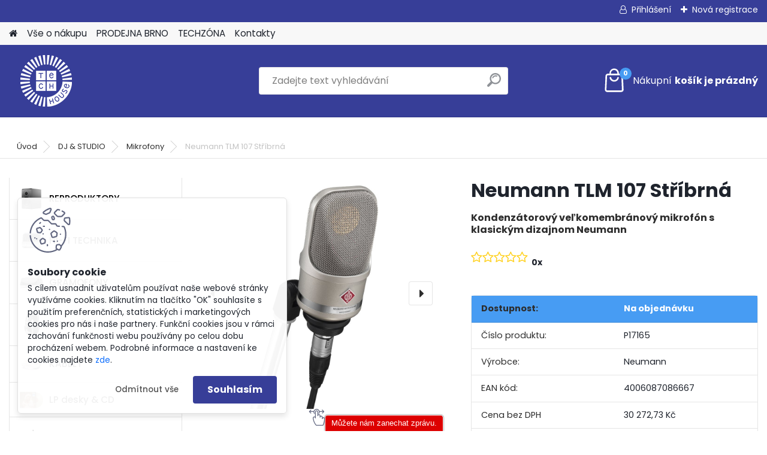

--- FILE ---
content_type: text/html; charset=utf-8
request_url: https://www.techhouse.cz/Neumann-TLM-107-Stribrna-d5230.htm
body_size: 22426
content:


        <!DOCTYPE html>
    <html xmlns:og="http://ogp.me/ns#" xmlns:fb="http://www.facebook.com/2008/fbml" lang="cs" class="tmpl__platinum">
      <head>
          <script>
              window.cookie_preferences = getCookieSettings('cookie_preferences');
              window.cookie_statistics = getCookieSettings('cookie_statistics');
              window.cookie_marketing = getCookieSettings('cookie_marketing');

              function getCookieSettings(cookie_name) {
                  if (document.cookie.length > 0)
                  {
                      cookie_start = document.cookie.indexOf(cookie_name + "=");
                      if (cookie_start != -1)
                      {
                          cookie_start = cookie_start + cookie_name.length + 1;
                          cookie_end = document.cookie.indexOf(";", cookie_start);
                          if (cookie_end == -1)
                          {
                              cookie_end = document.cookie.length;
                          }
                          return unescape(document.cookie.substring(cookie_start, cookie_end));
                      }
                  }
                  return false;
              }
          </script>
                    <script async src="https://www.googletagmanager.com/gtag/js?id=PGVGSG3"></script>
                <script>(function(w,d,s,l,i){w[l]=w[l]||[];w[l].push({'gtm.start':
          new Date().getTime(),event:'gtm.js'});var f=d.getElementsByTagName(s)[0],
        j=d.createElement(s),dl=l!='dataLayer'?'&l='+l:'';j.async=true;j.src=
        'https://www.googletagmanager.com/gtm.js?id='+i+dl;f.parentNode.insertBefore(j,f);
      })(window,document,'script','dataLayer','GTM-PGVGSG3');
        window.dataLayer = window.dataLayer || [];
        window.dataLayer.push({
            event: 'eec.pageview',
            clientIP: '18.191.87.XX'
        });

    </script>
          <script type="text/javascript" src="https://c.seznam.cz/js/rc.js"></script>
              <title>DJ & STUDIO | Neumann TLM 107 Stříbrná | Techhouse.cz</title>
        <script type="text/javascript">var action_unavailable='action_unavailable';var id_language = 'cs';var id_country_code = 'CZ';var language_code = 'cs-CZ';var path_request = '/request.php';var type_request = 'POST';var cache_break = "2518"; var enable_console_debug = false; var enable_logging_errors = false;var administration_id_language = 'cs';var administration_id_country_code = 'CZ';</script>          <script type="text/javascript" src="//ajax.googleapis.com/ajax/libs/jquery/1.8.3/jquery.min.js"></script>
          <script type="text/javascript" src="//code.jquery.com/ui/1.12.1/jquery-ui.min.js" ></script>
                  <script src="/wa_script/js/jquery.hoverIntent.minified.js?_=2025-01-22-11-52" type="text/javascript"></script>
        <script type="text/javascript" src="/admin/jscripts/jquery.qtip.min.js?_=2025-01-22-11-52"></script>
                  <script src="/wa_script/js/jquery.selectBoxIt.min.js?_=2025-01-22-11-52" type="text/javascript"></script>
                  <script src="/wa_script/js/bs_overlay.js?_=2025-01-22-11-52" type="text/javascript"></script>
        <script src="/wa_script/js/bs_design.js?_=2025-01-22-11-52" type="text/javascript"></script>
        <script src="/admin/jscripts/wa_translation.js?_=2025-01-22-11-52" type="text/javascript"></script>
        <link rel="stylesheet" type="text/css" href="/css/jquery.selectBoxIt.wa_script.css?_=2025-01-22-11-52" media="screen, projection">
        <link rel="stylesheet" type="text/css" href="/css/jquery.qtip.lupa.css?_=2025-01-22-11-52">
        
                  <script src="/wa_script/js/jquery.colorbox-min.js?_=2025-01-22-11-52" type="text/javascript"></script>
          <link rel="stylesheet" type="text/css" href="/css/colorbox.css?_=2025-01-22-11-52">
          <script type="text/javascript">
            jQuery(document).ready(function() {
              (function() {
                function createGalleries(rel) {
                  var regex = new RegExp(rel + "\\[(\\d+)]"),
                      m, group = "g_" + rel, groupN;
                  $("a[rel*=" + rel + "]").each(function() {
                    m = regex.exec(this.getAttribute("rel"));
                    if(m) {
                      groupN = group + m[1];
                    } else {
                      groupN = group;
                    }
                    $(this).colorbox({
                      rel: groupN,
                      slideshow:false,
                       maxWidth: "85%",
                       maxHeight: "85%",
                       returnFocus: false
                    });
                  });
                }
                createGalleries("lytebox");
                createGalleries("lyteshow");
              })();
            });</script>
          <script type="text/javascript">
      function init_products_hovers()
      {
        jQuery(".product").hoverIntent({
          over: function(){
            jQuery(this).find(".icons_width_hack").animate({width: "130px"}, 300, function(){});
          } ,
          out: function(){
            jQuery(this).find(".icons_width_hack").animate({width: "10px"}, 300, function(){});
          },
          interval: 40
        });
      }
      jQuery(document).ready(function(){

        jQuery(".param select, .sorting select").selectBoxIt();

        jQuery(".productFooter").click(function()
        {
          var $product_detail_link = jQuery(this).parent().find("a:first");

          if($product_detail_link.length && $product_detail_link.attr("href"))
          {
            window.location.href = $product_detail_link.attr("href");
          }
        });
        init_products_hovers();
        
        ebar_details_visibility = {};
        ebar_details_visibility["user"] = false;
        ebar_details_visibility["basket"] = false;

        ebar_details_timer = {};
        ebar_details_timer["user"] = setTimeout(function(){},100);
        ebar_details_timer["basket"] = setTimeout(function(){},100);

        function ebar_set_show($caller)
        {
          var $box_name = $($caller).attr("id").split("_")[0];

          ebar_details_visibility["user"] = false;
          ebar_details_visibility["basket"] = false;

          ebar_details_visibility[$box_name] = true;

          resolve_ebar_set_visibility("user");
          resolve_ebar_set_visibility("basket");
        }

        function ebar_set_hide($caller)
        {
          var $box_name = $($caller).attr("id").split("_")[0];

          ebar_details_visibility[$box_name] = false;

          clearTimeout(ebar_details_timer[$box_name]);
          ebar_details_timer[$box_name] = setTimeout(function(){resolve_ebar_set_visibility($box_name);},300);
        }

        function resolve_ebar_set_visibility($box_name)
        {
          if(   ebar_details_visibility[$box_name]
             && jQuery("#"+$box_name+"_detail").is(":hidden"))
          {
            jQuery("#"+$box_name+"_detail").slideDown(300);
          }
          else if(   !ebar_details_visibility[$box_name]
                  && jQuery("#"+$box_name+"_detail").not(":hidden"))
          {
            jQuery("#"+$box_name+"_detail").slideUp(0, function() {
              $(this).css({overflow: ""});
            });
          }
        }

        
        jQuery("#user_icon, #basket_icon").hoverIntent({
          over: function(){
            ebar_set_show(this);
            
          } ,
          out: function(){
            ebar_set_hide(this);
          },
          interval: 40
        });
        
        jQuery("#user_icon").click(function(e)
        {
          if(jQuery(e.target).attr("id") == "user_icon")
          {
            window.location.href = "https://www.techhouse.cz/techhouse-cz/e-login/";
          }
        });

        jQuery("#basket_icon").click(function(e)
        {
          if(jQuery(e.target).attr("id") == "basket_icon")
          {
            window.location.href = "https://www.techhouse.cz/techhouse-cz/e-basket/";
          }
        });
      
      });
    </script>        <meta http-equiv="Content-language" content="cs">
        <meta http-equiv="Content-Type" content="text/html; charset=utf-8">
        <meta name="language" content="czech">
        <meta name="keywords" content="neumann,tlm,107,stříbrná">
        <meta name="description" content="Klasick&amp;amp;eacute; proporce kombinovan&amp;amp;eacute; s atraktivn&amp;amp;iacute;m nov&amp;amp;yacute;m proveden&amp;amp;iacute;m &amp;amp;ndash; TLM 107 dokonale zapad">
        <meta name="revisit-after" content="1 Days">
        <meta name="distribution" content="global">
        <meta name="expires" content="never">
                  <meta name="expires" content="never">
                    <link rel="previewimage" href="https://s3.eu-central-1.amazonaws.com/techhouse/2017/8phpD3wTmY.jpg" />
                    <link rel="canonical" href="https://www.techhouse.cz/Neumann-TLM-107-Stribrna-d5230.htm?tab=description"/>
          <meta property="og:image" content="https://www.facebook.com/techhouse.sk/?fref=ts" />
<meta property="og:image:secure_url" content="https://www.facebook.com/techhouse.sk/?fref=ts" />
<meta property="og:image:type" content="image/jpeg" />

<meta name="google-site-verification" content="TKYnowwjK9btkl5CeZHwSoMBWXqriZzhkCI6xLC5k0Q"/>            <meta name="robots" content="index, follow">
                      <link href="//www.techhouse.cz/fotky38484/techhouse-logo.jpg" rel="icon" type="image/jpeg">
          <link rel="shortcut icon" type="image/jpeg" href="//www.techhouse.cz/fotky38484/techhouse-logo.jpg">
                  <link rel="stylesheet" type="text/css" href="/css/lang_dependent_css/lang_cs.css?_=2025-01-22-11-52" media="screen, projection">
                <link rel='stylesheet' type='text/css' href='/wa_script/js/styles.css?_=2025-01-22-11-52'>
        <script language='javascript' type='text/javascript' src='/wa_script/js/javascripts.js?_=2025-01-22-11-52'></script>
        <script language='javascript' type='text/javascript' src='/wa_script/js/check_tel.js?_=2025-01-22-11-52'></script>
          <script src="/assets/javascripts/buy_button.js?_=2025-01-22-11-52"></script>
            <script type="text/javascript" src="/wa_script/js/bs_user.js?_=2025-01-22-11-52"></script>
        <script type="text/javascript" src="/wa_script/js/bs_fce.js?_=2025-01-22-11-52"></script>
        <script type="text/javascript" src="/wa_script/js/bs_fixed_bar.js?_=2025-01-22-11-52"></script>
        <script type="text/javascript" src="/bohemiasoft/js/bs.js?_=2025-01-22-11-52"></script>
        <script src="/wa_script/js/jquery.number.min.js?_=2025-01-22-11-52" type="text/javascript"></script>
        <script type="text/javascript">
            BS.User.id = 38484;
            BS.User.domain = "techhouse-cz";
            BS.User.is_responsive_layout = true;
            BS.User.max_search_query_length = 50;
            BS.User.max_autocomplete_words_count = 5;

            WA.Translation._autocompleter_ambiguous_query = ' Hledavý výraz je pro našeptávač příliš obecný. Zadejte prosím další znaky, slova nebo pokračujte odesláním formuláře pro vyhledávání.';
            WA.Translation._autocompleter_no_results_found = ' Nebyly nalezeny žádné produkty ani kategorie.';
            WA.Translation._error = " Chyba";
            WA.Translation._success = " Nastaveno";
            WA.Translation._warning = " Upozornění";
            WA.Translation._multiples_inc_notify = '<p class="multiples-warning"><strong>Tento produkt je možné objednat pouze v násobcích #inc#. </strong><br><small>Vámi zadaný počet kusů byl navýšen dle tohoto násobku.</small></p>';
            WA.Translation._shipping_change_selected = " Změnit...";
            WA.Translation._shipping_deliver_to_address = " Zásilka bude doručena na zvolenou adresu";

            BS.Design.template = {
              name: "platinum",
              is_selected: function(name) {
                if(Array.isArray(name)) {
                  return name.indexOf(this.name) > -1;
                } else {
                  return name === this.name;
                }
              }
            };
            BS.Design.isLayout3 = true;
            BS.Design.templates = {
              TEMPLATE_ARGON: "argon",TEMPLATE_NEON: "neon",TEMPLATE_CARBON: "carbon",TEMPLATE_XENON: "xenon",TEMPLATE_AURUM: "aurum",TEMPLATE_CUPRUM: "cuprum",TEMPLATE_ERBIUM: "erbium",TEMPLATE_CADMIUM: "cadmium",TEMPLATE_BARIUM: "barium",TEMPLATE_CHROMIUM: "chromium",TEMPLATE_SILICIUM: "silicium",TEMPLATE_IRIDIUM: "iridium",TEMPLATE_INDIUM: "indium",TEMPLATE_OXYGEN: "oxygen",TEMPLATE_HELIUM: "helium",TEMPLATE_FLUOR: "fluor",TEMPLATE_FERRUM: "ferrum",TEMPLATE_TERBIUM: "terbium",TEMPLATE_URANIUM: "uranium",TEMPLATE_ZINCUM: "zincum",TEMPLATE_CERIUM: "cerium",TEMPLATE_KRYPTON: "krypton",TEMPLATE_THORIUM: "thorium",TEMPLATE_ETHERUM: "etherum",TEMPLATE_KRYPTONIT: "kryptonit",TEMPLATE_TITANIUM: "titanium",TEMPLATE_PLATINUM: "platinum"            };
        </script>
                  <script src="/js/progress_button/modernizr.custom.js"></script>
                      <link rel="stylesheet" type="text/css" href="/bower_components/owl.carousel/dist/assets/owl.carousel.min.css" />
            <link rel="stylesheet" type="text/css" href="/bower_components/owl.carousel/dist/assets/owl.theme.default.min.css" />
            <script src="/bower_components/owl.carousel/dist/owl.carousel.min.js"></script>
                      <link rel="stylesheet" type="text/css" href="/bower_components/priority-nav/dist/priority-nav-core.css" />
            <script src="/bower_components/priority-nav/dist/priority-nav.js"></script>
                      <link rel="stylesheet" type="text/css" href="//static.bohemiasoft.com/jave/style.css?_=2025-01-22-11-52" media="screen">
                    <link rel="stylesheet" type="text/css" href="/css/font-awesome.4.7.0.min.css" media="screen">
          <link rel="stylesheet" type="text/css" href="/sablony/nove/platinum/platinumpurple/css/product_var3.css?_=2025-01-22-11-52" media="screen">
          <style>
    :root {
        --primary: #373e98;
        --primary-dark: #479cf3;
        --secondary: #F8F8F8;
        --secondary-v2: #2D2D2D;
        --element-color: #1f242d;
        --stars: #ffcf15;
        --sale: #c91e1e;
        
        --empty-basket-text: " Košík je prázdný";
        --full-shopping-basket-text: "nákupní košík";
        --choose-delivery-method-text: "Vyberte způsob doručení";
        --choose-payment-method-text: "Vyberte způsob platby";
        --free-price-text: "Zdarma";
        --continue-without-login-text: "Pokračovat bez přihlášení";
        --summary-order-text: "Shrnutí Vaší objednávky";
        --cart-contents-text: "Váš košík";
        --in-login-text: "Přihlášení";
        --in-registration-text: "Nová registrace";
        --in-forgotten-pass-text: "Zapomenuté heslo";
        --price-list-filter-text: "Ceník";
        --search-see-everything-text: "Zobrazit vše";
        --discount-code-text: "Mám slevový kód";
        --searched-cats-text: "Hledané kategorie";
        --back-to-eshop-text: "Zpátky do eshopu";
        --to-category-menu-text: "Do kategorie";
        --back-menu-text: "Zpět";
        --pagination-next-text: "Další";
        --pagination-previous-text: "Předchozí";
        --cookies-files-text: "Soubory cookie";
        --newsletter-button-text: "Odebírat";
        --newsletter-be-up-to-date-text: "Buďte v obraze";
        --specify-params-text: "Vyberte parametry";
        --article-tags-text: "Tagy článku";
        --watch-product-text: "Hlídat produkt";
        --notfull-shopping-text: "Nákupní";
        --notfull-basket-is-empty-text: "košík je prázdný";
        --whole-blog-article-text: "Celý článek";
        --all-parameters-text: "Všechny parametry";
        --without-var-text: "Cena bez DPH";
        --green: "#18c566";
        --primary-light: "#F2FCF8";
        --basket-content-text: " Obsah košíku";
        --products-in-cat-text: " Produkty v kategorii";
        
    }
</style>
          <link rel="stylesheet"
                type="text/css"
                id="tpl-editor-stylesheet"
                href="/sablony/nove/platinum/platinumpurple/css/colors.css?_=2025-01-22-11-52"
                media="screen">

          <meta name="viewport" content="width=device-width, initial-scale=1.0">
          <link rel="stylesheet" 
                   type="text/css" 
                   href="https://static.bohemiasoft.com/custom-css/platinum.css?_1769061019" 
                   media="screen"><style type="text/css">
               <!--#site_logo{
                  width: 275px;
                  height: 100px;
                  background-image: url('/fotky38484/design_setup/images/custom_image_logo.png?cache_time=1646034767');
                  background-repeat: no-repeat;
                  
                }html body .myheader { 
          background-image: none;
          border: black;
          background-repeat: repeat;
          background-position: 0px 0px;
          background-color: #373e98;
        }#page_background{
                  background-image: none;
                  background-repeat: repeat;
                  background-position: 0px 0px;
                  background-color: #ffffff;
                }.bgLupa{
                  padding: 0;
                  border: none;
                }

 :root { 
 }
-->
                </style>          <link rel="stylesheet" type="text/css" href="/fotky38484/design_setup/css/user_defined.css?_=1730698287" media="screen, projection">
                    <script type="text/javascript" src="/admin/jscripts/wa_dialogs.js?_=2025-01-22-11-52"></script>
            <script>
      $(document).ready(function() {
        if (getCookie('show_cookie_message' + '_38484_cz') != 'no') {
          if($('#cookies-agreement').attr('data-location') === '0')
          {
            $('.cookies-wrapper').css("top", "0px");
          }
          else
          {
            $('.cookies-wrapper').css("bottom", "0px");
          }
          $('.cookies-wrapper').show();
        }

        $('#cookies-notify__close').click(function() {
          setCookie('show_cookie_message' + '_38484_cz', 'no');
          $('#cookies-agreement').slideUp();
          $("#masterpage").attr("style", "");
          setCookie('cookie_preferences', 'true');
          setCookie('cookie_statistics', 'true');
          setCookie('cookie_marketing', 'true');
          window.cookie_preferences = true;
          window.cookie_statistics = true;
          window.cookie_marketing = true;
          if(typeof gtag === 'function') {
              gtag('consent', 'update', {
                  'ad_storage': 'granted',
                  'analytics_storage': 'granted',
                  'ad_user_data': 'granted',
                  'ad_personalization': 'granted'
              });
          }
         return false;
        });

        $("#cookies-notify__disagree").click(function(){
            save_preferences();
        });

        $('#cookies-notify__preferences-button-close').click(function(){
            var cookies_notify_preferences = $("#cookies-notify-checkbox__preferences").is(':checked');
            var cookies_notify_statistics = $("#cookies-notify-checkbox__statistics").is(':checked');
            var cookies_notify_marketing = $("#cookies-notify-checkbox__marketing").is(':checked');
            save_preferences(cookies_notify_preferences, cookies_notify_statistics, cookies_notify_marketing);
        });

        function save_preferences(preferences = false, statistics = false, marketing = false)
        {
            setCookie('show_cookie_message' + '_38484_cz', 'no');
            $('#cookies-agreement').slideUp();
            $("#masterpage").attr("style", "");
            setCookie('cookie_preferences', preferences);
            setCookie('cookie_statistics', statistics);
            setCookie('cookie_marketing', marketing);
            window.cookie_preferences = preferences;
            window.cookie_statistics = statistics;
            window.cookie_marketing = marketing;
            if(marketing && typeof gtag === 'function')
            {
                gtag('consent', 'update', {
                    'ad_storage': 'granted'
                });
            }
            if(statistics && typeof gtag === 'function')
            {
                gtag('consent', 'update', {
                    'analytics_storage': 'granted',
                    'ad_user_data': 'granted',
                    'ad_personalization': 'granted',
                });
            }
            if(marketing === false && BS && BS.seznamIdentity) {
                BS.seznamIdentity.clearIdentity();
            }
        }

        /**
         * @param {String} cookie_name
         * @returns {String}
         */
        function getCookie(cookie_name) {
          if (document.cookie.length > 0)
          {
            cookie_start = document.cookie.indexOf(cookie_name + "=");
            if (cookie_start != -1)
            {
              cookie_start = cookie_start + cookie_name.length + 1;
              cookie_end = document.cookie.indexOf(";", cookie_start);
              if (cookie_end == -1)
              {
                cookie_end = document.cookie.length;
              }
              return unescape(document.cookie.substring(cookie_start, cookie_end));
            }
          }
          return "";
        }
        
        /**
         * @param {String} cookie_name
         * @param {String} value
         */
        function setCookie(cookie_name, value) {
          var time = new Date();
          time.setTime(time.getTime() + 365*24*60*60*1000); // + 1 rok
          var expires = "expires="+time.toUTCString();
          document.cookie = cookie_name + "=" + escape(value) + "; " + expires + "; path=/";
        }
      });
    </script>
    <script async src="https://www.googletagmanager.com/gtag/js?id=AW-995736128"></script><script>
window.dataLayer = window.dataLayer || [];
function gtag(){dataLayer.push(arguments);}
gtag('js', new Date());
gtag('config', 'AW-995736128', { debug_mode: true });
</script>        <script type="text/javascript" src="/wa_script/js/search_autocompleter.js?_=2025-01-22-11-52"></script>
              <script>
              WA.Translation._complete_specification = "Popis";
              WA.Translation._dont_have_acc = "Nemáte účet? ";
              WA.Translation._have_acc = "Již máte účet? ";
              WA.Translation._register_titanium = "Zaregistrujte se ";
              WA.Translation._login_titanium = "Přihlašte se ";
              WA.Translation._placeholder_voucher = "Sem vložte kód";
          </script>
                <script src="/wa_script/js/template/platinum/script.js?_=2025-01-22-11-52"></script>
                    <link rel="stylesheet" type="text/css" href="/assets/vendor/magnific-popup/magnific-popup.css" />
      <script src="/assets/vendor/magnific-popup/jquery.magnific-popup.js"></script>
      <script type="text/javascript">
        BS.env = {
          decPoint: ",",
          basketFloatEnabled: false        };
      </script>
      <script type="text/javascript" src="/node_modules/select2/dist/js/select2.min.js"></script>
      <script type="text/javascript" src="/node_modules/maximize-select2-height/maximize-select2-height.min.js"></script>
      <script type="text/javascript">
        (function() {
          $.fn.select2.defaults.set("language", {
            noResults: function() {return " Nenalezeny žádné položky"},
            inputTooShort: function(o) {
              var n = o.minimum - o.input.length;
              return " Prosím zadejte #N# nebo více znaků.".replace("#N#", n);
            }
          });
          $.fn.select2.defaults.set("width", "100%")
        })();

      </script>
      <link type="text/css" rel="stylesheet" href="/node_modules/select2/dist/css/select2.min.css" />
      <script type="text/javascript" src="/wa_script/js/countdown_timer.js?_=2025-01-22-11-52"></script>
      <script type="text/javascript" src="/wa_script/js/app.js?_=2025-01-22-11-52"></script>
      <script type="text/javascript" src="/node_modules/jquery-validation/dist/jquery.validate.min.js"></script>

      
          </head>
          <script type="text/javascript">
        var fb_pixel = 'active';
      </script>
      <script type="text/javascript" src="/wa_script/js/fb_pixel_func.js"></script>
        <body class="lang-cs layout3 not-home page-product-detail page-product-5230 basket-empty slider_available template-slider-custom vat-payer-y alternative-currency-n" >
      <!-- Google Tag Manager (noscript) end -->
    <noscript><iframe src="https://www.googletagmanager.com/ns.html?id=GTM-PGVGSG3"
                      height="0" width="0" style="display:none;visibility:hidden"></iframe></noscript>
    <!-- End Google Tag Manager (noscript) -->
          <a name="topweb"></a>
            <div id="cookies-agreement" class="cookies-wrapper" data-location="1"
         >
      <div class="cookies-notify-background"></div>
      <div class="cookies-notify" style="display:block!important;">
        <div class="cookies-notify__bar">
          <div class="cookies-notify__bar1">
            <div class="cookies-notify__text"
                                 >
                S cílem usnadnit uživatelům používat naše webové stránky využíváme cookies. Kliknutím na tlačítko "OK" souhlasíte s použitím preferenčních, statistických i marketingových cookies pro nás i naše partnery. Funkční cookies jsou v rámci zachování funkčnosti webu používány po celou dobu procházení webem. Podrobné informace a nastavení ke cookies najdete <span class="cookies-notify__detail_button">zde</span>.            </div>
            <div class="cookies-notify__button">
                <a href="#" id="cookies-notify__disagree" class="secondary-btn"
                   style="color: #000000;
                           background-color: #c8c8c8;
                           opacity: 1"
                >Odmítnout vše</a>
              <a href="#" id="cookies-notify__close"
                 style="color: #000000;
                        background-color: #c8c8c8;
                        opacity: 1"
                >Souhlasím</a>
            </div>
          </div>
                    </div>
      </div>
    </div>
    
  <div id="responsive_layout_large"></div><div id="page">      <div class="top-bar" id="topBar">
                  <div class="top-bar-login">
                          <span class="user-login"><a href="/techhouse-cz/e-login">Přihlášení</a></span>
              <span class="user-register"><a href="/techhouse-cz/e-register">Nová registrace</a></span>
                        </div>
                        </div>
          <script type="text/javascript">
      var responsive_articlemenu_name = ' Menu';
      var responsive_eshopmenu_name = ' E-shop';
    </script>
        <link rel="stylesheet" type="text/css" href="/css/masterslider.css?_=2025-01-22-11-52" media="screen, projection">
    <script type="text/javascript" src="/js/masterslider.min.js"></script>
    <div class="myheader">
            <!--[if IE 6]>
    <style>
    #main-menu ul ul{visibility:visible;}
    </style>
    <![endif]-->

    
    <div id="new_top_menu"><!-- TOPMENU -->
            <div id="new_template_row" class="">
                 <ul>
            <li class="eshop-menu-home">
              <a href="//www.techhouse.cz" class="top_parent_act" aria-label="Homepage">
                              </a>
            </li>
          </ul>
          
<ul><li class="eshop-menu-4 eshop-menu-order-1 eshop-menu-odd"><a href="/VseONakupu"  class="top_parent">Vše o nákupu</a> <ul><!--[if lte IE 7]><table><tr><td><![endif]--> <li class="eshop-submenu-19"><a href="/doprava-a-platba" >Doprava a platba</a></li><li class="eshop-submenu-1"><a href="/reklamace" >Reklamace</a></li><li class="eshop-submenu-18"><a href="/OdstoupeniOdSmlouvy" >Odstoupení od smlouvy</a></li><li class="eshop-submenu-16"><a href="/Nakup-bez-DPH-a4_16.htm" >Nákup bez DPH</a></li><li class="eshop-submenu-4"><a href="/Hodnoceni" >Hodnocení</a></li><li class="eshop-submenu-3"><a href="/Vyhody" >Výhody</a></li><li class="eshop-submenu-9"><a href="/ObchodniPodminky" >Obchodní podmínky</a></li><li class="eshop-submenu-20"><a href="/Zasady-ochrany-osobnich-udaju-a4_20.htm" >Zásady ochrany osobních údajů</a></li> <!--[if lte IE 7]></td></tr></table><![endif]--></ul> 
</li></ul>
<ul><li class="eshop-menu-8 eshop-menu-order-2 eshop-menu-even"><a href="/ProdejnaBrno"  class="top_parent">PRODEJNA BRNO</a> <ul><!--[if lte IE 7]><table><tr><td><![endif]--> <li class="eshop-submenu-10"><a href="/ProdejnaBratislava" >- BRATISLAVA</a></li> <!--[if lte IE 7]></td></tr></table><![endif]--></ul> 
</li></ul>
<ul><li class="eshop-menu-7 eshop-menu-order-3 eshop-menu-odd"><a href="/Techzona"  class="top_parent">TECHZÓNA</a> <ul><!--[if lte IE 7]><table><tr><td><![endif]--> <li class="eshop-submenu-6"><a href="/NOVINKY-a7_6.htm" >NOVINKY</a></li><li class="eshop-submenu-7"><a href="/BLOG-a7_7.htm" >BLOG</a></li><li class="eshop-submenu-8"><a href="/VIDEORECENZE-a7_8.htm" >VIDEORECENZE</a></li> <!--[if lte IE 7]></td></tr></table><![endif]--></ul> 
</li></ul>
<ul><li class="eshop-menu-2 eshop-menu-order-4 eshop-menu-even"><a href="/Kontakty"  class="top_parent">Kontakty</a>
</li></ul>      </div>
    </div><!-- END TOPMENU -->
            <div class="navigate_bar">
            <div class="logo-wrapper">
            <a id="site_logo" href="//www.techhouse.cz" class="mylogo" aria-label="Logo"></a>
    </div>
                <div id="search">
      <form name="search" id="searchForm" action="/search-engine.htm" method="GET" enctype="multipart/form-data">
        <label for="q" class="title_left2"> Hľadanie</label>
        <p>
          <input name="slovo" type="text" class="inputBox" id="q" placeholder=" Zadejte text vyhledávání" maxlength="50">
          
          <input type="hidden" id="source_service" value="www.webareal.cz">
        </p>
        <div class="wrapper_search_submit">
          <input type="submit" class="search_submit" aria-label="search" name="search_submit" value="">
        </div>
        <div id="search_setup_area">
          <input id="hledatjak2" checked="checked" type="radio" name="hledatjak" value="2">
          <label for="hledatjak2">Hledat ve zboží</label>
          <br />
          <input id="hledatjak1"  type="radio" name="hledatjak" value="1">
          <label for="hledatjak1">Hledat v článcích</label>
                    <script type="text/javascript">
            function resolve_search_mode_visibility()
            {
              if (jQuery('form[name=search] input').is(':focus'))
              {
                if (jQuery('#search_setup_area').is(':hidden'))
                {
                  jQuery('#search_setup_area').slideDown(400);
                }
              }
              else
              {
                if (jQuery('#search_setup_area').not(':hidden'))
                {
                  jQuery('#search_setup_area').slideUp(400);
                }
              }
            }

            $('form[name=search] input').click(function() {
              this.focus();
            });

            jQuery('form[name=search] input')
                .focus(function() {
                  resolve_search_mode_visibility();
                })
                .blur(function() {
                  setTimeout(function() {
                    resolve_search_mode_visibility();
                  }, 1000);
                });

          </script>
                  </div>
      </form>
    </div>
            
  <div id="ebar" class="" >        <div id="basket_icon" >
            <div id="basket_detail">
                <div id="basket_arrow_tag"></div>
                <div id="basket_content_tag">
                    <a id="quantity_tag" href="/techhouse-cz/e-basket" rel="nofollow" class="elink"><span class="quantity_count">0</span>
                    <span class="basket_empty"> Váš nákupní košík <span class="bold">je prázdný</span></span></a>                </div>
            </div>
        </div>
                </div>      </div>
          </div>
    <div id="page_background">      <div class="hack-box"><!-- HACK MIN WIDTH FOR IE 5, 5.5, 6  -->
                  <div id="masterpage" style="margin-bottom:95px;"><!-- MASTER PAGE -->
              <div id="header">          </div><!-- END HEADER -->
                    <div id="aroundpage"><!-- AROUND PAGE -->
            <div class="extra-menu-wrapper">
      <!-- LEFT BOX -->
      <div id="left-box">
              <div class="menu-typ-1" id="left_eshop">
      
        <div id="inleft_eshop">
          <div class="leftmenu2">
                <ul class="root-eshop-menu">
            <li class="new-tmpl-home-button">
        <a href="//www.techhouse.cz">
          <i class="fa fa-home" aria-hidden="true"></i>
        </a>
      </li>
              <li class="leftmenuDef category-menu-54 category-menu-order-1 category-menu-odd remove_point hasImg">
          <a href="/REPRODUKTORY-c54_0_1.htm"><img src="/fotky38484/icons/hifireproduktorymain.png" class="icons_menu_left_img">REPRODUKTORY</a>        </li>

                <li class="leftmenuDef category-menu-18 category-menu-order-2 category-menu-even remove_point hasImg">
          <a href="/HiFiTechnika"><img src="/fotky38484/icons/hifitechnika.jpg" class="icons_menu_left_img">HI-FI TECHNIKA</a>        </li>

                <li class="leftmenuDef category-menu-51 category-menu-order-3 category-menu-odd remove_point hasImg">
          <a href="/GRAMOFONY-c51_0_1.htm"><img src="/fotky38484/icons/12phpmYSo2Y.jpg" class="icons_menu_left_img">GRAMOFONY</a>        </li>

                <li class="leftmenuDef category-menu-6 category-menu-order-4 category-menu-even remove_point hasImg">
          <a href="/Sluchatka"><img src="/fotky38484/icons/Snímka-obrazovky-2022-02-03-o-15-26-34.png" class="icons_menu_left_img">SLUCHÁTKA</a>        </li>

                <li class="leftmenuDef category-menu-10 category-menu-order-5 category-menu-odd remove_point hasImg">
          <a href="/Kabely"><img src="/fotky38484/icons/XLO_Reference3_3_1m_Phono_Audio_Interconnect_Cable_DIN_RCA_4__90882-1613029777.jpg" class="icons_menu_left_img">KABELY</a>        </li>

                <li class="leftmenuDef category-menu-36 category-menu-order-6 category-menu-even remove_point hasImg">
          <a href="/LP-desky-CD-c36_0_1.htm"><img src="/fotky38484/icons/dd.png" class="icons_menu_left_img">LP desky &amp; CD</a>        </li>

                <li class="leftmenuDef category-menu-48 category-menu-order-7 category-menu-odd remove_point hasImg">
          <a href="/DJ-STUDIO-c48_0_1.htm"><img src="/fotky38484/icons/djm-ikona.gif" class="icons_menu_left_img">DJ &amp; STUDIO</a>        </li>

            <ul class="eshop-submenu level-2">
            <li class="new-tmpl-home-button">
        <a href="//">
          <i class="fa fa-home" aria-hidden="true"></i>
        </a>
      </li>
              <li class="leftmenu2sub category-submenu-1024 masonry_item remove_point hasImg">
          <a href="/DJ-kontrolery-a-konzole-c48_1024_2.htm"><img src="/fotky38484/icons/DJkonzole.jpg" class="icons_menu_left_img">DJ kontrolery a konzole</a>        </li>

                <li class="leftmenu2sub category-submenu-1072 masonry_item remove_point hasImg">
          <a href="/Mixazni-pulty-a-prehravace-c48_1072_2.htm"><img src="/fotky38484/icons/mixazniDJ.jpg" class="icons_menu_left_img">Mixážní pulty a přehrávače</a>        </li>

                <li class="leftmenu2sub category-submenu-1293 masonry_item remove_point hasImg">
          <a href="/Reproduktory-a-monitory-c48_1293_2.htm"><img src="/fotky38484/icons/reproDJ.jpg" class="icons_menu_left_img">Reproduktory a monitory</a>        </li>

                <li class="leftmenu2sub category-submenu-1009 masonry_item remove_point hasImg">
          <a href="/DJ-gramofony-c48_1009_2.htm"><img src="/fotky38484/icons/gramoDJ.jpg" class="icons_menu_left_img">DJ gramofony</a>        </li>

                <li class="leftmenu2sub category-submenu-1012 masonry_item remove_point hasImg">
          <a href="/Pioneer-DJ-c48_1012_2.htm"><img src="/fotky38484/icons/pioneerDJ.jpg" class="icons_menu_left_img">Pioneer DJ</a>        </li>

                <li class="leftmenu2Act category-submenu-1082 masonry_item remove_point hasImg">
          <a href="/Mikrofony-c48_1082_2.htm"><img src="/fotky38484/icons/mikforonyDJ.jpg" class="icons_menu_left_img">Mikrofony</a>        </li>

                <li class="leftmenu2sub category-submenu-1025 masonry_item remove_point hasImg">
          <a href="/Stojany-na-notebook-a-techniku-c48_1025_2.htm"><img src="/fotky38484/icons/StojanyDJ.jpg" class="icons_menu_left_img">Stojany na notebook a techniku</a>        </li>

                <li class="leftmenu2sub category-submenu-1032 masonry_item remove_point hasImg">
          <a href="/Tasky-a-obaly-c48_1032_2.htm"><img src="/fotky38484/icons/taskyDJ.jpg" class="icons_menu_left_img">Tašky a obaly</a>        </li>

                <li class="leftmenu2sub category-submenu-1058 masonry_item remove_point hasImg">
          <a href="/Kufry-a-racky-c48_1058_2.htm"><img src="/fotky38484/icons/kufryDJ.jpg" class="icons_menu_left_img">Kufry a racky</a>        </li>

                <li class="leftmenu2sub category-submenu-1099 masonry_item remove_point hasImg">
          <a href="/Studiova-technika-c48_1099_2.htm"><img src="/fotky38484/icons/studioDJ.png" class="icons_menu_left_img">Studiová technika</a>        </li>

                <li class="leftmenu2sub category-submenu-1008 masonry_item remove_point hasImg">
          <a href="/Svetelna-technika-c48_1008_2.htm"><img src="/fotky38484/icons/svetelna-technika.jpg" class="icons_menu_left_img">Světelná technika</a>        </li>

                <li class="leftmenu2sub category-submenu-1081 masonry_item remove_point hasImg">
          <a href="/Ochrana-sluchu-c48_1081_2.htm"><img src="/fotky38484/icons/ochranaDJ.jpg" class="icons_menu_left_img">Ochrana sluchu</a>        </li>

                <li class="leftmenu2sub category-submenu-1079 masonry_item remove_point hasImg">
          <a href="/Prislusenstvi-c48_1079_2.htm"><img src="/fotky38484/icons/prislusenstviDJ.jpg" class="icons_menu_left_img">Příslušenství</a>        </li>

            </ul>
      <style>
        #left-box .remove_point a::before
        {
          display: none;
        }
      </style>
            <li class="leftmenuDef category-menu-42 category-menu-order-8 category-menu-even remove_point hasImg">
          <a href="/PIONEER-DJ-ALPHATHETA-c42_0_1.htm"><img src="/fotky38484/icons/pioneer-dj-maly.jpg" class="icons_menu_left_img">PIONEER DJ &amp; ALPHATHETA</a>        </li>

                <li class="leftmenuDef category-menu-9 category-menu-order-9 category-menu-odd remove_point hasImg">
          <a href="/Instalace"><img src="/fotky38484/icons/15117288_800.jpeg" class="icons_menu_left_img">INSTALACE</a>        </li>

                <li class="leftmenuDef category-menu-20 category-menu-order-10 category-menu-even remove_point hasImg">
          <a href="/Nabytek"><img src="/fotky38484/icons/nabytek.jpg" class="icons_menu_left_img">NÁBYTEK</a>        </li>

                <li class="leftmenuDef category-menu-47 category-menu-order-11 category-menu-odd remove_point hasImg">
          <a href="/VYPRODEJ-c47_0_1.htm"><img src="/fotky38484/icons/vyprodej.jpg" class="icons_menu_left_img">VÝPRODEJ</a>        </li>

                <li class="leftmenuDef category-menu-43 category-menu-order-12 category-menu-even remove_point hasImg">
          <a href="/OBJEDNAT-SE-NA-POSLECH-c43_0_1.htm"><img src="/fotky38484/icons/posluchovka-1.jpg" class="icons_menu_left_img">OBJEDNAT SE NA POSLECH</a>        </li>

            </ul>
      <style>
        #left-box .remove_point a::before
        {
          display: none;
        }
      </style>
              </div>
        </div>

        
        <div id="footleft1">
                  </div>

            </div>
            </div><!-- END LEFT BOX -->
            <div id="right-box"><!-- RIGHT BOX2 -->
        <!-- xxxx badRight xxxx -->      </div><!-- END RIGHT BOX -->
      </div>

            <hr class="hide">
                        <div id="centerpage2"><!-- CENTER PAGE -->
              <div id="incenterpage2"><!-- in the center -->
                <script type="text/javascript">
  var product_information = {
    id: '5230',
    name: 'Neumann TLM 107 Stříbrná',
    brand: 'Neumann',
    price: '36630',
    category: 'Mikrofony',
    is_variant: false,
    variant_id: 0  };
</script>
        <div id="fb-root"></div>
    <script>(function(d, s, id) {
            var js, fjs = d.getElementsByTagName(s)[0];
            if (d.getElementById(id)) return;
            js = d.createElement(s); js.id = id;
            js.src = "//connect.facebook.net/ cs_CZ/all.js#xfbml=1&appId=";
            fjs.parentNode.insertBefore(js, fjs);
        }(document, 'script', 'facebook-jssdk'));</script>
      <script type="application/ld+json">
      {
        "@context": "http://schema.org",
        "@type": "Product",
                "name": "Neumann TLM 107 Stříbrná",
        "description": "Klasick&amp;eacute; proporce kombinovan&amp;eacute; s atraktivn&amp;iacute;m nov&amp;yacute;m proveden&amp;iacute;m &amp;ndash; TLM 107 dokonale",
                "image": ["https://s3.eu-central-1.amazonaws.com/techhouse/2017/8phpD3wTmY.jpg",
"https://s3.eu-central-1.amazonaws.com/techhouse/2017/8phpEn0o7o.jpg",
"https://s3.eu-central-1.amazonaws.com/techhouse/2017/8phpEozZpD.jpg"],
                "gtin13": "4006087086667",
        "mpn": "",
        "sku": "P17165",
        "brand": "Neumann",

        "offers": {
            "@type": "Offer",
            "availability": "https://schema.org/BackOrder",
            "price": "36630.00",
"priceCurrency": "CZK",
"priceValidUntil": "2036-01-23",
            "url": "https://www.techhouse.cz/Neumann-TLM-107-Stribrna-d5230.htm"
        }
      }
</script>
              <script type="application/ld+json">
{
    "@context": "http://schema.org",
    "@type": "BreadcrumbList",
    "itemListElement": [
    {
        "@type": "ListItem",
        "position": 1,
        "item": {
            "@id": "https://www.techhouse.cz",
            "name": "Home"
            }
    },     {
        "@type": "ListItem",
        "position": 2,
        "item": {
            "@id": "https://www.techhouse.cz/DJ-STUDIO-c48_0_1.htm",
            "name": "DJ &amp;amp; STUDIO"
        }
        },
     {
        "@type": "ListItem",
        "position": 3,
        "item": {
            "@id": "https://www.techhouse.cz/Mikrofony-c48_1082_2.htm",
            "name": "Mikrofony"
        }
        },
    {
        "@type": "ListItem",
        "position": 4,
        "item": {
            "@id": "https://www.techhouse.cz/Neumann-TLM-107-Stribrna-d5230.htm",
            "name": "Neumann TLM 107 Stříbrná"
    }
    }
]}
</script>
          <script type="text/javascript" src="/wa_script/js/bs_variants.js?date=2462013"></script>
  <script type="text/javascript" src="/wa_script/js/rating_system.js"></script>
  <script type="text/javascript">
    <!--
    $(document).ready(function () {
      BS.Variants.register_events();
      BS.Variants.id_product = 5230;
    });

    function ShowImage2(name, width, height, domen) {
      window.open("/wa_script/image2.php?soub=" + name + "&domena=" + domen, "", "toolbar=no,scrollbars=yes,location=no,status=no,width=" + width + ",height=" + height + ",resizable=1,screenX=20,screenY=20");
    }
    ;
    // --></script>
  <script type="text/javascript">
    <!--
    function Kontrola() {
      if (document.theForm.autor.value == "") {
        document.theForm.autor.focus();
        BS.ui.popMessage.alert("Musíte vyplnit své jméno");
        return false;
      }
      if (document.theForm.email.value == "") {
        document.theForm.email.focus();
        BS.ui.popMessage.alert("Musíte vyplnit svůj email");
        return false;
      }
      if (document.theForm.titulek.value == "") {
        document.theForm.titulek.focus();
        BS.ui.popMessage.alert("Vyplňte název příspěvku");
        return false;
      }
      if (document.theForm.prispevek.value == "") {
        document.theForm.prispevek.focus();
        BS.ui.popMessage.alert("Zadejte text příspěvku");
        return false;
      }
      if (document.theForm.captcha.value == "") {
        document.theForm.captcha.focus();
        BS.ui.popMessage.alert("Opište bezpečnostní kód");
        return false;
      }
      if (jQuery("#captcha_image").length > 0 && jQuery("#captcha_input").val() == "") {
        jQuery("#captcha_input").focus();
        BS.ui.popMessage.alert("Opiště text z bezpečnostního obrázku");
        return false;
      }

      }

      -->
    </script>
          <script type="text/javascript" src="/wa_script/js/detail.js?date=2022-06-01"></script>
          <script type="text/javascript">
      product_price = "36630";
    product_price_non_ceil =   "36630.000";
    currency = "Kč";
    currency_position = "1";
    tax_subscriber = "a";
    ceny_jak = "0";
    desetiny = "2";
    dph = "21";
    currency_second = "";
    currency_second_rate = "0";
    lang = "";    </script>
          <script>
          related_click = false;
          $(document).ready(function () {
              $(".buy_btn").on("click", function(){
                    related_click = true;
              });

              $("#buy_btn, #buy_prg").on("click", function () {
                  var variant_selected_reload = false;
                  var url = window.location.href;
                  if (url.indexOf('?variant=not_selected') > -1)
                  {
                      url = window.location.href;
                  }
                  else
                  {
                      url = window.location.href + "?variant=not_selected";
                  }
                  if ($("#1SelectBoxIt").length !== undefined)
                  {
                      var x = $("#1SelectBoxIt").attr("aria-activedescendant");
                      if (x == 0)
                      {
                          variant_selected_reload = true;
                          document.cookie = "variantOne=unselected;path=/";
                      }
                      else
                      {
                          var id_ciselnik = $("#1SelectBoxItOptions #" + x).attr("data-val");
                          document.cookie = "variantOne=" + id_ciselnik + ";path=/";
                      }
                  }
                  else if ($("#1SelectBoxItText").length !== undefined)
                  {
                      var x = $("#1SelectBoxItText").attr("data-val");
                      if (x == 0)
                      {
                          variant_selected_reload = true;
                          document.cookie = "variantOne=unselected;path=/";
                      }
                      else
                      {
                          var id_ciselnik = $("#1SelectBoxItOptions #" + x).attr("data-val");
                          document.cookie = "variantOne=" + id_ciselnik + ";path=/";
                      }
                  }
                  if ($("#2SelectBoxIt").length !== undefined)
                  {
                      var x = $("#2SelectBoxIt").attr("aria-activedescendant");
                      if (x == 0)
                      {
                          variant_selected_reload = true;
                          document.cookie = "variantTwo=unselected;path=/";
                      }
                      else
                      {
                          var id_ciselnik = $("#2SelectBoxItOptions #" + x).attr("data-val");
                          document.cookie = "variantTwo=" + id_ciselnik + ";path=/";
                      }
                  }
                  else if ($("#2SelectBoxItText").length !== undefined)
                  {
                      var x = $("#2SelectBoxItText").attr("data-val");
                      if (x == 0)
                      {
                          variant_selected_reload = true;
                          document.cookie = "variantTwo=unselected;path=/";
                      }
                      else
                      {
                          var id_ciselnik = $("#2SelectBoxItOptions #" + x).attr("data-val");
                          document.cookie = "variantTwo=" + id_ciselnik + ";path=/";
                      }
                  }
                  if ($("#3SelectBoxIt").length !== undefined)
                  {
                      var x = $("#3SelectBoxIt").attr("aria-activedescendant");
                      if (x == 0)
                      {
                          variant_selected_reload = true;
                          document.cookie = "variantThree=unselected;path=/";
                      }
                      else
                      {
                          var id_ciselnik = $("#3SelectBoxItOptions #" + x).attr("data-val");
                          document.cookie = "variantThree=" + id_ciselnik + ";path=/";
                      }
                  }
                  else if ($("#3SelectBoxItText").length !== undefined)
                  {
                      var x = $("#3SelectBoxItText").attr("data-val");
                      if (x == 0)
                      {
                          variant_selected_reload = true;
                          document.cookie = "variantThree=unselected;path=/";
                      }
                      else
                      {
                          var id_ciselnik = $("#3SelectBoxItOptions #" + x).attr("data-val");
                          document.cookie = "variantThree=" + id_ciselnik + ";path=/";
                      }
                  }
                  if(variant_selected_reload == true)
                  {
                      jQuery("input[name=variant_selected]").remove();
                      window.location.replace(url);
                      return false;
                  }
              });
          });
      </script>
          <div id="wherei"><!-- wherei -->
            <p>
        <a href="/">Úvod</a>
        <span class="arrow">&#187;</span>
                           <a href="/DJ-STUDIO-c48_0_1.htm">DJ &amp; STUDIO</a>
                           <span class="arrow">&#187;</span>
                           <a href="/Mikrofony-c48_1082_2.htm">Mikrofony</a>
                            <span class="arrow">&#187;</span>        <span class="active">Neumann TLM 107 Stříbrná</span>
      </p>
    </div><!-- END wherei -->
    <pre></pre>
        <div class="product-detail-container" > <!-- MICRODATA BOX -->
              <h1>Neumann TLM 107 Stříbrná</h1>
        <h2 class="second-product-name">Kondenzátorový veľkomembránový mikrofón s klasickým dizajnom Neumann</h2>      <div class="detail-box-product" data-idn="172153127"><!--DETAIL BOX -->
                        <div class="col-l"><!-- col-l-->
                          <div class="image">
                      <div id="productGallery" class="product-gallery">
            <div class="owl-carousel owl-theme" data-carousel='{"items":1,"dots":false}'>
                  <div class="item">
            <a href="https://s3.eu-central-1.amazonaws.com/techhouse/2017/8phpD3wTmY.jpg"
               title="Neumann TLM 107 Stříbrná"
                rel="lyteshow[2]"               aria-label="Neumann TLM 107 Stříbrná"
            >
              <img src="https://s3.eu-central-1.amazonaws.com/techhouse/2017/8phpD3wTmY.jpg" alt="Neumann TLM 107 Stříbrná" />
            </a>
          </div>
                    <div class="item">
            <a href="https://s3.eu-central-1.amazonaws.com/techhouse/2017/8phpEn0o7o.jpg"
               title="Neumann TLM 107 Stříbrná"
                rel="lyteshow[2]"               aria-label="Neumann TLM 107 Stříbrná"
            >
              <img src="https://s3.eu-central-1.amazonaws.com/techhouse/2017/8phpEn0o7o.jpg" alt="Neumann TLM 107 Stříbrná" />
            </a>
          </div>
                    <div class="item">
            <a href="https://s3.eu-central-1.amazonaws.com/techhouse/2017/8phpEozZpD.jpg"
               title="Neumann TLM 107 Stříbrná"
                rel="lyteshow[2]"               aria-label="Neumann TLM 107 Stříbrná"
            >
              <img src="https://s3.eu-central-1.amazonaws.com/techhouse/2017/8phpEozZpD.jpg" alt="Neumann TLM 107 Stříbrná" />
            </a>
          </div>
                </div>
    </div>
        <!--  more photo-->
    <div class="photogall">
              <div class="box-carousel3 owl-carousel">
                <a href="https://s3.eu-central-1.amazonaws.com/techhouse/2017/8phpEn0o7o.jpg"
           rel="lyteshow[1]"
           class="image"
           title="1 - 1"
           aria-label="Neumann TLM 107 Stříbrná"
        >
            <img src="https://s3.eu-central-1.amazonaws.com/techhouse/2017/8phpEn0o7o.jpg" width="140" border=0 alt="Neumann TLM 107 Stříbrná">
        </a>
                <a href="https://s3.eu-central-1.amazonaws.com/techhouse/2017/8phpEozZpD.jpg"
           rel="lyteshow[1]"
           class="image"
           title="1 - 2"
           aria-label="Neumann TLM 107 Stříbrná"
        >
            <img src="https://s3.eu-central-1.amazonaws.com/techhouse/2017/8phpEozZpD.jpg" width="140" border=0 alt="Neumann TLM 107 Stříbrná">
        </a>
                </div>
            </div>
    <!-- END more photo-->
                    </div>
                        </div><!-- END col-l-->
        <div class="box-spc"><!-- BOX-SPC -->
          <div class="col-r"><!-- col-r-->
                        <div class="break"><p>&nbsp;</p></div>
                                    <div class="detail-info"><!-- detail info-->
              <form style="margin: 0pt; padding: 0pt; vertical-align: bottom;"
                    action="/buy-product.htm?pid=5230" method="post">
                                  <div class="product-status-box">
                        <p class="product-status">
          </p>
        <br/>
    <div id="stars_main" data-product-id="5230"
         data-registered-id="0">
              <div id="ip_rating" class="star_system"
             style="width: 100%; height: 0px; line-height: 30px; text-align: center; font-size: 15px;">
          <div id="ip_rating_hide" style="display: none;" data-ip-rating="0"
               data-repair="a" data-repair-temp="a">
            Vaše hodnocení:
            <span style="color: #373e98">
                                 <i style="top: -2px; vertical-align: middle; color: #373e98"
                                    aria-hidden="true" class="fa fa-star-o"
                                    id="star-1-voted"></i><!--
                                 --><i style="top: -2px; vertical-align: middle; color: #373e98"
                                       aria-hidden="true" class="fa fa-star-o"
                                       id="star-2-voted"></i><!--
                                 --><i style="top: -2px; vertical-align: middle; color: #373e98"
                                       aria-hidden="true" class="fa fa-star-o"
                                       id="star-3-voted"></i><!--
                                 --><i style="top: -2px; vertical-align: middle; color: #373e98"
                                       aria-hidden="true" class="fa fa-star-o"
                                       id="star-4-voted"></i><!--
                                 --><i style="top: -2px; vertical-align: middle; color: #373e98"
                                       aria-hidden="true" class="fa fa-star-o"
                                       id="star-5-voted"></i>
                             </span>
            <br/>
            <input type="button" id="stars_submit_save" value="Odeslat hodnocení" style="cursor: pointer;">
            <span id="after_save" style="display: none;">Děkujeme za Vaše hodnocení!</span>
          </div>
        </div>
              <div class="star_system"
           style="width: 100%; height: 30px; line-height: 30px; text-align: center; font-size: 25px; position: relative; top: 8px;">
                     <span style="color: #373e98" id="star_system"
                           data-average="0"
                           title="0"
                           data-registered=""
                           data-registered-enable="n">
                         <i style="top: 2px; position: relative; color:#373e98;" 
                                          aria-hidden="true" class="fa fa-star-o" id="star-1"></i><i style="top: 2px; position: relative; color:#373e98;" 
                                          aria-hidden="true" class="fa fa-star-o" id="star-2"></i><i style="top: 2px; position: relative; color:#373e98;" 
                                          aria-hidden="true" class="fa fa-star-o" id="star-3"></i><i style="top: 2px; position: relative; color:#373e98;" 
                                          aria-hidden="true" class="fa fa-star-o" id="star-4"></i><i style="top: 2px; position: relative; color:#373e98;" 
                                          aria-hidden="true" class="fa fa-star-o" id="star-5"></i>                     </span>
        <span id="voted-count" data-count="0"
              data-count-enable="a">
                         0x                     </span>
      </div>
    </div>
                      </div>
                                  <table class="cart" width="100%">
                  <col>
                  <col width="9%">
                  <col width="14%">
                  <col width="14%">
                  <tbody>
                                      <tr class="before_variants stock-line stock-line-">
                      <td class="stock-label" width="35%">Dostupnost:</td>
                      <td colspan="3" width="65%" class="prices stock-cell">
                        <span class="fleft stock-text">Na objednávku</span>
                        <input type="hidden" name="availability"
                               value="Na objednávku">
                      </td>
                    </tr>
                                        <tr class="before_variants product-number">
                      <td width="35%" class="product-number-text">Číslo produktu: </td>
                      <td colspan="3" width="65%" class="prices product-number-text"><span class="fleft">
                            P17165</span>
                        <input type="hidden" name="number"
                               value="P17165">
                      </td>
                    </tr>
                                          <tr class="before_variants product-variants-1">
                        <td width="35%"
                            class="product-variants-text-1">Výrobce:  </td>
                        <td colspan="3" width="65%" class="product-variants-value-1">
                                                            <span class="fleft">
                                    Neumann                                </span>
                                                          <input type="hidden"
                                 name="Výrobce"
                                 value="Neumann">
                        </td>
                      </tr>
                                          <tr class="before_variants product-eancode">
                      <td width="35%" class="product-eancode-text">EAN kód:</td>
                      <td width="65%" class="prices product-eancode-value" colspan="3">
                        <span class="fleft">4006087086667</span>
                        <input type="hidden" name="ean"
                               value="4006087086667">
                      </td>
                    </tr>
                    
                          <tr class="product-total-vat">
                        <td class="name-price-novat product-total-text"> bez DPH                          :
                        </td>
                        <td colspan="3" class="prices product-total-value">
                              <span class="price-novat fleft">
      30&nbsp;272,73&nbsp;Kč    </span>
    <input type="hidden" name="nase_cena" value="">
                            </td>
                      </tr>
                                            <tr class="total">
                        <td class="price-desc left"> s DPH (21&nbsp;%):</td>
                        <td colspan="3" class="prices">
                          <div align="left" >
                                <span class="price-vat" content="CZK">
     <span class="price-value def_color" content="36630,00">
        36&nbsp;630,00&nbsp;Kč     </span>
    </span>
    <input type="hidden" name="nase_cena" value="">
                              </div>
                        </td>
                      </tr>
                                          <tr class="product-watchdog">
                      <td class="product-watchdog-text">Hlídací pes: </td>
                      <td colspan="3" class="product-watchdog-value">
                        <div class="watchdog_opener watchdog_icon3"><a href="#" id="open_watch_dog" title="Hlídací pes"><img src="/images/watch_dog_small.png" alt="Hlídací pes" /></a></div>
                      </td>
                    </tr>

                                        <tr class="product-cart-info">
                      <td colspan="4">
                            <div class="fleft product-cart-info-text"><br>do košíku:</div>
    <div class="fright textright product-cart-info-value">
                  <div class="input-spinner-group" data-input-spinner>
      <span class="input-spinner-btn btn-l"><button type="button" class="spin-dec">-</button></span>
      <input name="kusy"
             value="1" id="kusy" class="quantity-input spin-input" maxlength="6" size="6" aria-label="kusy" data-product-info='{"count_type":0,"multiples":0}'>
      <span class="input-spinner-btn btn-r"><button type="button" class="spin-inc">+</button></span>
    </div>
          <span class="count">&nbsp;
        ks      </span>&nbsp;
                        <input type="submit"
                 id="buy_btn"
                 class="product-cart-btn buy-button-action buy-button-action-17"
                 data-id="5230"
                 data-variant-id="0"
                 name="send_submit"
                 value="Koupit"
          >
          <input type="hidden" id="buy_click" name="buy_click" value="detail">
                      <br>
                </div>
                          </td>
                    </tr>
                                    </tbody>
                </table>
                <input type="hidden" name="pageURL" value ="http://www.techhouse.cz/Neumann-TLM-107-Stribrna-d5230.htm">              </form>
            </div><!-- END detail info-->
            <div class="break"></div>
          </div><!-- END col-r-->
        </div><!-- END BOX-SPC -->
              </div><!-- END DETAIL BOX -->
    </div><!-- MICRODATA BOX -->
    <div class="break"></div>
    <div class="part selected" id="description"><!--description-->
    <div class="spc">
        <h3>Popis</h3>
    Klasick&eacute; proporce kombinovan&eacute; s atraktivn&iacute;m nov&yacute;m proveden&iacute;m &ndash; TLM 107 dokonale zapad&aacute; do filozofie Neumann &bdquo;Inovace založen&eacute; na tradici&ldquo;. Ž&aacute;dn&aacute; nostalgie ve stylu &bdquo;vintage&ldquo; nebo &bdquo;retro&ldquo;, pouze modern&iacute; studiov&yacute; mikrofon. D&iacute;ky &scaron;irok&eacute;mu spektru použit&iacute; a precizn&iacute; reprodukci je TLM 107 univerz&aacute;ln&iacute;m mikrofonem, kter&yacute; poskytuje svobodu při mix&aacute;ži i postprodukci. Nov&aacute; elektronika je inspirov&aacute;na jedn&iacute;m z nejdokonalej&scaron;&iacute;ch mikrofonů, typem Neumann D-01, a vynik&aacute; zejm&eacute;na impulsn&iacute; odezvou. Mikrofon umožňuje sn&iacute;mat v 5 směrov&yacute;ch charakteristik&aacute;ch, z&aacute;kladn&iacute; kulov&eacute;, kardioidn&iacute; a osmičkov&eacute; i doplňkov&eacute; &scaron;irok&eacute; kardioidě a superkardioidě. Zvuk je optim&aacute;ln&iacute; nejen pro z&aacute;kladn&iacute; kardioidu, ale i pro ostatn&iacute; charakteristiky v cel&eacute;m kmitočtov&eacute;m rozsahu a zůst&aacute;v&aacute; vyv&aacute;žen&yacute; v cel&eacute;m p&aacute;smu s line&aacute;rn&iacute;m průběhem až do 8 kHz, s m&iacute;rn&yacute;m zdvihem na nejvy&scaron;&scaron;&iacute;ch kmitočtech. Tento průběh vede k přirozen&eacute;mu a svěž&iacute;mu zvuku. Zvl&aacute;&scaron;tn&iacute; důraz je kladen na perfektn&iacute; srozumitelnost, zvl&aacute;&scaron;tě u obt&iacute;žn&eacute; hl&aacute;sky &bdquo;s&ldquo;. Kryc&iacute; mř&iacute;žka je optimalizov&aacute;na na n&iacute;zkou citlivost na ru&scaron;iv&eacute; pop-zvuky &ndash; retnice a ostatn&iacute; pazvuky. Blok elektroniky i obě membr&aacute;ny jsou uzeměny, což přisp&iacute;v&aacute; k omezen&iacute; vlivu prachu a vlhkosti na kvalitu sign&aacute;lu. Beztransform&aacute;torov&eacute; obvody zaručuj&iacute; vysok&yacute; stupeň linearity a velk&yacute; dynamick&yacute; rozsah. Vlastn&iacute; &scaron;um mikrofonu je t&eacute;měř nesly&scaron;iteln&yacute; &ndash; pouze 10 dB. Maxim&aacute;ln&iacute; &uacute;roveň zvuku (SPL) m&aacute; hodnotu 141 dB s možnost&iacute; zv&yacute;&scaron;en&iacute; na 153 dB, což umožnuje i u nejhlučněj&scaron;&iacute;ch n&aacute;strojů z&aacute;znam bez zkreslen&iacute;. Basov&yacute; filtr (Low Cut) je možno nastavit na Linear, 40 Hz nebo 100 Hz pro přizpůsoben&iacute; každ&eacute; situaci. Kromě toho, nastaven&iacute; na 40 Hz eliminuje interference pod z&aacute;kladn&iacute;mi t&oacute;ny (41 Hz je kmitočet basov&eacute; struny E), zat&iacute;mco nastaven&iacute; na 100 Hz je vhodn&eacute; pro mluven&eacute; slovo a zpěv (100 Hz odpov&iacute;d&aacute; nejniž&scaron;&iacute;mu t&oacute;nu barytonu). Poprv&eacute; u mikrofonu Neumann jsou v&scaron;echny funkce dostupn&eacute; jedn&iacute;m dotekem. Zvolen&aacute; směrov&aacute; charakteristika je signalizov&aacute;na piktogramem v chromov&eacute;m kroužku, nastaven&iacute; basov&eacute;ho filtru a &uacute;tlumu je zobrazeno pomoc&iacute; LED kontrolek vedle přep&iacute;nače (joysticku). Pro vyloučen&iacute; možn&eacute;ho rozptylov&aacute;n&iacute; zpěv&aacute;ků jsou přep&iacute;nač i kontrolky um&iacute;stěn&eacute; na zadn&iacute;m panelu. Kontrolky se vyp&iacute;naj&iacute; 10 vteřin po změně parametrů. Vyr&aacute;b&iacute; se v barvě matn&yacute; nikl a matn&aacute; čern&aacute;<br /><br /><strong>Vlastnosti</strong><ul><li>Velkomembr&aacute;nov&yacute; mikrofon s měnitelnou charakteristikou (koule, &scaron;irok&aacute; kardioida, kardioida, superkardioida, osmička)</li><li>Vyv&aacute;žen&yacute; zvuk ve v&scaron;ech 5 charakteristik&aacute;ch</li><li>Ovl&aacute;dac&iacute; přep&iacute;nač s LED kontrolkami zvolen&yacute;ch parametrů</li><li>Beztransform&aacute;torov&eacute; obvody</li><li>Přirozen&yacute; průzračn&yacute; zvuk hlasu, vynikaj&iacute;c&iacute; přechodov&aacute; odezva</li><li>Vhodn&yacute; pro zpěv i mluven&eacute; slovo, jako hlavn&iacute; mikrofon v orchestru i spot mikrofon pro smyčce, dřevěn&eacute; i žesťov&eacute; n&aacute;stroje, broadcast (/TV/R) a studiovou pr&aacute;ci</li><li>Balen&iacute; včetně otočn&eacute;ho kloubu SG 2 a dřevěn&eacute;ho kufř&iacute;ku</li></ul><strong>Technick&eacute; parametry</strong><ul><li>Akustick&yacute; syst&eacute;m tlakov&yacute; gradientn&iacute;</li><li>Směrov&aacute; charakteristika kulov&aacute; / &scaron;irok&aacute; kardioidn&iacute; / kardioidn&iacute; / superkardioidn&iacute; / osmičkov&aacute;</li><li>Frekvenčn&iacute; rozsah 20 ... 20 000 Hz</li><li>Citlivost při 1 kHz/1 kOhm 11 mV/Pa</li><li>Nomin&aacute;ln&iacute; impedance 50 Ohmů</li><li>Min. zatěžovac&iacute; impedance 1 000 Ohmů</li><li>&Uacute;roveň &scaron;umu podle CCIR 22 dB</li><li>&Uacute;roveň &scaron;umu podle A 10 dB-A</li><li>Poměr sign&aacute;l/&scaron;um podle CCIR (94 dB SPL) 72 dB</li><li>Poměr sign&aacute;l/&scaron;um podle A (94 dB SPL) 84 dB-A</li><li>Max. akustick&yacute; tlak (SPL) při zkreslen&iacute; &lt; 0,5% 114 / 147 / 153 dB</li><li>Max. v&yacute;stupn&iacute; napět&iacute; -1 dBu</li><li>Nap&aacute;jec&iacute; napět&iacute; (P48, IEC 61938) 48 V&nbsp;&plusmn; 4 V</li><li>Konektor XLR 3M</li><li>Hmotnost 445 g</li><li>Průměr 64 mm</li><li>D&eacute;lka 145 mm</li></ul>    </div>
  </div><!-- END description-->
<div class="part selected"  id="comment"><!--comment -->
    <script type="text/javascript">
<!--
function Kontrola ()
{
   if (document.theForm.autor.value == "")
   {
      document.theForm.autor.focus();
      BS.ui.popMessage.alert("Musíte vyplnit své jméno");
      return false;
   }
   if (document.theForm.email2.value == "")
   {
      document.theForm.email2.focus();
      BS.ui.popMessage.alert("Musíte vyplnit svůj email");
      return false;
   }
   if (document.theForm.titulek.value == "")
   {
      document.theForm.titulek.focus();
      BS.ui.popMessage.alert("Vyplňte název příspěvku");
      return false;
   }
   if (document.theForm.prispevek.value == "")
   {
      document.theForm.prispevek.focus();
      BS.ui.popMessage.alert("Zadejte text příspěvku");
      return false;
   }
        if(!document.theForm.comment_gdpr_accept.checked)
     {
       BS.ui.popMessage.alert(" Je nutné odsouhlasit zpracování osobních údajů");
       return false;
     }
         if(jQuery("#captcha_image").length > 0 && jQuery("#captcha_input").val() == ""){
     jQuery("#captcha_input").focus();
     BS.ui.popMessage.alert("Opiště text z bezpečnostního obrázku");
     return false;
   }
}
-->
</script>
</div><!-- END comment -->

		<script>
		  gtag('event', 'view_item_list', {
			item_list_id: 'box_bestsellers',
			item_list_name: '',
			items: [{"item_id":26434,"item_name":"EVERSOLO DMP-A10","price":95990}]		  });
		</script>
		      <div class="action-box zbozi-akce intag_box action-box-bestsellers"><!-- ACTION -->
      <p class="action-box-title"></p>
      <div class="in-action-box box-carousel owl-carousel"><!-- in the action -->
                    <div class="product3"
                 onmouseover="this.classList.add('product3Act');"
                 onmouseout="this.classList.remove('product3Act');"
                 data-name="EVERSOLO DMP-A10"
                 data-id="26434"
                 ><!-- PRODUCT BOX 3 -->
                            <div class="product3ImageBox">
                                <a href="/EVERSOLO-DMP-A10-d26434.htm"
                   data-location="box_bestsellers"
                   data-id="26434"
                   data-variant-id="0"
                   class="product-box-link"
                >
                  <img src="https://s3.eu-central-1.amazonaws.com/techhouse/2024/11phpwZeN9t.png"  alt="EVERSOLO DMP-A10" border="0" title="EVERSOLO DMP-A10" height="80">
                </a>

              </div>
                              <div class="product3Title">
                  <div class="product3TitleContent">
                    <a href="/EVERSOLO-DMP-A10-d26434.htm"
                       title="Špičkový hi-end streamer"
                       data-location="box_bestsellers"
                       data-id="26434"
                       data-variant-id="0"
                       class="product-box-link"
                    >EVERSOLO DMP-A10</a>
                  </div>
                                      <p class="product3Subtitle"><span>Špičkový hi-end streamer</span></p>
                                    </div>
                            <div class="clear"></div>
              <div class="product3PriceBox">
                    <div id="star_6973fc9183c1d" class="star_system">
                <i style="top: 0; color: #373e98; opacity: .4;"
             aria-hidden="true"
             class="fa fa-star-o"></i>
                    <i style="top: 0; color: #373e98; opacity: .4;"
             aria-hidden="true"
             class="fa fa-star-o"></i>
                    <i style="top: 0; color: #373e98; opacity: .4;"
             aria-hidden="true"
             class="fa fa-star-o"></i>
                    <i style="top: 0; color: #373e98; opacity: .4;"
             aria-hidden="true"
             class="fa fa-star-o"></i>
                    <i style="top: 0; color: #373e98; opacity: .4;"
             aria-hidden="true"
             class="fa fa-star-o"></i>
              </div>
                                    <div class="product3Price">
                  <span class="our_price_text"></span> <span class="product_price_text">95&nbsp;990,00&nbsp;Kč</span>                </div>
                                  <form method="post" action="/buy-product.htm?pid=26434">
                          <div class="input-spinner-group" data-input-spinner>
      <span class="input-spinner-btn btn-l"><button type="button" class="spin-dec">-</button></span>
      <input name="kusy"
             value="1" class="prKs quantity-input spin-input" maxlength="6" size="6" aria-label="kusy" data-product-info='{"count_type":0,"multiples":0}'>
      <span class="input-spinner-btn btn-r"><button type="button" class="spin-inc">+</button></span>
    </div>
                        <input type="submit"
                           class="buy_btn buy-button-action buy-button-action-1"
                           name=""
                           value="Koupit"
                                                   data-id="26434"
                           data-variant-id="0"
                    >
                    <div class="clear"></div>
                  </form>
                                </div>
              <div class="clear"></div>
                                <div class="productFooter">
                    <div class="productFooterContent">
                          <div class="icons_width_hack">
                <div class="ico_top">
            TOP produkt          </div>
              </div>
                        </div>
                                      </div>
                              </div><!--END PRODUCT BOX 3 -->
                  </div><!-- end in the action -->
    </div><!-- END ACTION -->
        <div id="action-foot"></div><!-- foot right box --><div class="break"></div>
    <script>gtag("event", "page_view", {
    "ecomm_pagetype": "product",
    "ecomm_prodid": "5230",
    "ecomm_totalvalue": 36630,
    "send_to": "AW-995736128"
});
</script>    <script>
      window.dataLayer = window.dataLayer || [];
      window.dataLayer.push({
                              event: 'eec.detail',
                              clientIP: '18.191.87.XX',
                              ecommerce: {
                                detail: {
                                  value: '36630',
                                  actionField: {
                                    list: 'Search Results'
                                  },
                                  products:
                                  [
    {
        "id": 5230,
        "name": "Neumann TLM 107 Stříbrná",
        "category": "DJ & STUDIO/Mikrofony",
        "metric2": 36630,
        "metric3": 0,
        "dimension1": "P17165",
        "metric9": 0,
        "brand": "Neumann",
        "long_id": 172153127
    }
]                                }
                              }
                            });
    </script>

    		<script>
            window.dataLayer = window.dataLayer || [];
            function gtag(){dataLayer.push(arguments);}

            gtag('event', 'view_item', {
                item_id: 5230,
                item_name: 'Neumann TLM 107 Stříbrná',
                currency: 'CZK',
                value: 36630,
            });
		</script>
				<!-- Heureka.cz PRODUCT DETAIL script -->
		<script>
			(function(t, r, a, c, k, i, n, g) {t['ROIDataObject'] = k;
			t[k]=t[k]||function(){(t[k].q=t[k].q||[]).push(arguments)},t[k].c=i;n=r.createElement(a),
			g=r.getElementsByTagName(a)[0];n.async=1;n.src=c;g.parentNode.insertBefore(n,g)
			})(window, document, 'script', '//www.heureka.cz/ocm/sdk.js?version=2&page=product_detail', 'heureka', 'cz');
		</script>
		<!-- End Heureka.cz PRODUCT DETAIL script -->
		              </div><!-- end in the center -->
              <div class="clear"></div>
                         </div><!-- END CENTER PAGE -->
            <div class="clear"></div>

            
                      </div><!-- END AROUND PAGE -->

          <div id="footer" class="footer_hide"><!-- FOOTER -->

                          </div><!-- END FOOTER -->
                      <script>
              var retargetingConf = {
                  rtgId: 43564,
                  consent: 0                  };

                  
                                      retargetingConf.itemId = 5230;
                    retargetingConf.pageType = "offerdetail";
                                if (window.rc && window.rc.retargetingHit) {
                  window.rc.retargetingHit(retargetingConf);
              }
          </script>
                      </div><!-- END PAGE -->
        </div><!-- END HACK BOX -->
          </div>          <div id="und_footer" align="center">
        <div class="myfooter">
<div class="content">
<div class="one">
<div class="footer-stlpec"><a class="link" href="/Jak-nakupovat-a4_0.htm">Vše o nákupu</a><a class="link" href="/Kontakty">Kontakty</a><a class="link" href="/OB-PODMINKY-a4_9.htm">Obchodní podmínky</a><a class="link" href="/Reklamace-a4_1.htm">Reklamace</a><a class="link" href="/OdstoupeniOdSmlouvy">Odstoupení od kupní smlouvy</a><a class="link" href="/techhouse-cz/e-login/">Můj účet</a><a class="link" href="/techhouse-cz/e-register/">Registrace</a><a class="link" href="https://www.facebook.com/techhouse.sk/?fref=ts">Facebook</a>  </div>
</div>
<div class="two">
<div class="footer-stlpec"></div>
<div class="footer-stlpec"></div>
</div>
<div class="three"><!--div class="kont1">
<p><strong>Techhouse s.r.o.</strong></p>
</div-->
<div class="kont2">
<p>Techhouse.cz</p>
<p>Horní 30</p>
<p>639 00, Brno</p>
<p>PO-ČT 9-17H, PÁ 9-16H</p>
<a class="link" href="mailto:info@techhouse.cz"><i class="fa fa-envelope-o" aria-hidden="true"></i> info@techhouse.cz</a>
<p><i class="fa fa-phone" aria-hidden="true"></i> +420 511 440 273</p>
<a href="https://obchody.heureka.cz/techhouse-cz/recenze/" target="_blank" rel="noopener"><img class="overeno" src="/fotky38484/overeno.png" alt="" /></a></div>
</div>
<img src="/fotky38484/comgate-dark.png" alt="comgate" /></div>
</div>
<div class="footer">Copyright © 2024 Techhouse.cz</div>
<!-- End Facebook Pixel Code --><!-- Google Tag Manager -->
<p>
<script type="text/javascript" src="https://login.dognet.sk/scripts/fj27g82d" id="pap_x2s6df8d"></script>
<script type="text/javascript">// <![CDATA[
PostAffTracker.setAccountId('1c6d5ef9');
try {
var CampaignID='c4a4cf1a';
PostAffTracker.track();
} catch (err) { }
// ]]></script>
<script type="text/javascript">// <![CDATA[
(function(d, src, c) { var t=d.scripts[d.scripts.length - 1],s=d.createElement('script');s.id='la_x2s6df8d';s.defer=true;s.src=src;s.onload=s.onreadystatechange=function(){var rs=this.readyState;if(rs&&(rs!='complete')&&(rs!='loaded')){return;}c(this);};t.parentElement.insertBefore(s,t.nextSibling);})(document, 'https://techhouse.ladesk.com/scripts/track.js', function(e){ LiveAgent.createButton('43d52453', e); });
// ]]></script>
</p>      </div>
  
    <br />    <div id="left2"><!-- left2 -->
      <div id="inleft2"><!-- in left2 -->
        <div class="newsletter_box"><!-- newsletter_widget -->
          <form name="newsletter" action="/techhouse-cz/newsletter-add" method="post" enctype="multipart/form-data">
            <label for="newsletter_mail" class="title_left2"> Zaslat newsletter</label>
            <p class="wrapper_newsletter">
              <input name="newsletter_mail" type="text" value="@" class="inputBox" id="newsletter_mail" >
                            <span class="wrapper_newsletter_submit">
                <input type="submit" name="newsletter_submit" aria-label="newsletter" value="" id="newsletter_submit">
              </span>
                        </p>
                    <p class="gdpr-newsletter-wrapper">
                        <input type="checkbox" class="gdpr-newsletter-accept" name="gdpr_accept" value="1" id="gdprAccept_6973fc91bd029" />
            <label for="gdprAccept_6973fc91bd029">
               Souhlasím se <a href="/fotky38484/gdpr/docs/2018_05_17_124343_2_Techhouse-cz_ZasadaOchranyOsobníchUdaju.html" target="_blank" data-tip data-tip-content="gdprShortTerms_6973fc91bd066" data-tip-options='{"showArrow":false,"class":"terms-tooltip"}'>zpracováním osobních údajů</a> pro zasílání <strong>newsletteru</strong>.            </label>
          </p>
                    <div class="tip-content terms-content" id="gdprShortTerms_6973fc91bd066">
            Podmínky ochrany osobních údajů<br />
Zákonným důvodem zpracování Vašich osobních údajů je Váš souhlas dávaný tímto správci ve smyslu čl. 6 odst. 1 písm. a) Nařízení Evropského parlamentu a Rady 2016/679 o ochraně fyzických osob v souvislosti se zpracováním osobních údajů a o volném pohybu těchto údajů a o zrušení směrnice 95/46/ES. Účelem zpracování Vašich osobních údajů je zasílání daňových dokladů za pronájem systému, obchodních sdělení a činění jiných marketingových aktivit správcem vůči Vaší osobě.          </div>
          <script>
            WA.Translation._error_empty_field = " Toto pole nesmí být prázdné";
            WA.Translation._error_invalid_mail = " E-mailová adresa je v nesprávném formátu";
          </script>
                                <div class="captcha-box hidden">
              
        <script type="text/javascript">
          var captchaCallback = captchaCallback || function() {
            $(".g-recaptcha").each(function() {
              if(!this.children.length) {
                grecaptcha.render(this, {"sitekey" : "6LcCNa0pAAAAAHgwcWoqpXJ4BeAGXOsXEylfDe0w"});
              }
            });
          };
        </script><script src="https://www.google.com/recaptcha/api.js?onload=captchaCallback&render=explicit" async defer></script><div class="g-recaptcha" data-sitekey="6LcCNa0pAAAAAHgwcWoqpXJ4BeAGXOsXEylfDe0w"></div>            </div>
                      </form>
        </div><!-- end newsletter_widget -->
      </div><!-- end inleft2 -->
    </div><!-- end left2 -->
          <div class="myfooter">
              <div class="contenttwo">
        <p> Copyright © 2016 Techhouse.cz</p>
      </div>
          </div>
        </div>
  
  <script language="JavaScript" type="text/javascript">
$(window).ready(function() {
//	$(".loader").fadeOut("slow");
});
      function init_lupa_images()
    {
      if(jQuery('img.lupa').length)
      {
        jQuery('img.lupa, .productFooterContent').qtip(
        {
          onContentUpdate: function() { this.updateWidth(); },
          onContentLoad: function() { this.updateWidth(); },
          prerender: true,
          content: {
            text: function() {

              var $pID = '';

              if($(this).attr('rel'))
              {
                $pID = $(this).attr('rel');
              }
              else
              {
                $pID = $(this).parent().parent().find('img.lupa').attr('rel');
              }

              var $lupa_img = jQuery(".bLupa"+$pID+":first");

              if(!$lupa_img.length)
              { // pokud neni obrazek pro lupu, dame obrazek produktu
                $product_img = $(this).parent().parent().find('img.lupa:first');
                if($product_img.length)
                {
                  $lupa_img = $product_img.clone();
                }
              }
              else
              {
                $lupa_img = $lupa_img.clone()
              }

              return($lupa_img);
            }

          },
          position: {
            my: 'top left',
            target: 'mouse',
            viewport: $(window),
            adjust: {
              x: 15,  y: 15
            }
          },
          style: {
            classes: 'ui-tooltip-white ui-tooltip-shadow ui-tooltip-rounded',
            tip: {
               corner: false
            }
          },
          show: {
            solo: true,
            delay: 200
          },
          hide: {
            fixed: true
          }
        });
      }
    }
    $(document).ready(function() {
  $("#listaA a").click(function(){changeList();});
  $("#listaB a").click(function(){changeList();});
  if(typeof(init_lupa_images) === 'function')
  {
    init_lupa_images();
  }

  function changeList()
  {
    var className = $("#listaA").attr('class');
    if(className == 'selected')
    {
      $("#listaA").removeClass('selected');
      $("#listaB").addClass('selected');
      $("#boxMojeID, #mojeid_tab").show();
      $("#boxNorm").hide();
    }
    else
    {
      $("#listaA").addClass('selected');
      $("#listaB").removeClass('selected');
      $("#boxNorm").show();
      $("#boxMojeID, #mojeid_tab").hide();
   }
  }
  $(".print-button").click(function(e)
  {
    window.print();
    e.preventDefault();
    return false;
  })
});
</script>
  <span class="hide">ZDFhNGZlMj</span></div><script src="/wa_script/js/wa_url_translator.js?d=1" type="text/javascript"></script><script type="text/javascript"> WA.Url_translator.enabled = true; WA.Url_translator.display_host = "/"; </script><script src="/wa_script/js/add_basket_v2.js?d=12&_= 2025-01-22-11-52" type="text/javascript"></script><script src="/wa_script/js/add_basket_fce.js?d=9&_= 2025-01-22-11-52" type="text/javascript"></script>    <script type="text/javascript">
      variant_general = 1;
      related_click = false;
      BS.Basket.$variant = 2;
      BS.Basket.$detail_buy = false;
      BS.Basket.$not_bought_minimum = " Tento produkt je nutné objednat v minimálním množství:";
      BS.Basket.basket_is_empty = ' Váš nákupní košík <span class="bold">je prázdný</span>';
          BS.Basket.$wait_text = "Čekejte";
              BS.Basket.$not_in_stock = "Požadované množství bohužel není na skladě.";
          uzivatel_id = 38484;
      is_url_translated = true;
          </script>
      <script type="text/javascript">
      WA.Google_analytics = {
        activated: false
      };
    </script>
      <script type="text/javascript" src="/wa_script/js/wa_watch_dog.js?2"></script>
    <div class="bs-window watch_dog">
      <div class="bs-window-box">
        <div class="bs-window-header">
          Hlídací pes <span class="icon-remove icon-large close-box"></span>
        </div>
        <div class="bs-window-content">
          <center><img src="/images/watch_dog_full_cs.png" width="322" height="100" alt="Watch DOG" /></center>
          <br><br>
          <div class="watch_dog_window">
          <form action="" id="watch_dog_form">
            Informovat na e-mail při změně:<br><br>
                        <div class="watch-price">
            <label><input type="checkbox" name="price" value="1" /> <strong>ceny</strong></label><br>
            &nbsp; &nbsp; &nbsp; &nbsp;<span class="description">když cena klesne pod <input type="number" name="price_value" value="36630" step="1" /> Kč</span>
            </div>
                        <div class="watch-stock">
            <label><input type="checkbox" name="stock" value="1" /> <strong>skladu</strong></label><br>&nbsp; &nbsp; &nbsp; &nbsp; <span class="description">když produkt bude na skladě</span>
            </div>
                        <br><br>
            <span class="watch-dog-email">Zadejte Váš e-mail: <input type="text" name="mail" value="@" /></span>
            
        <script type="text/javascript">
          var captchaCallback = captchaCallback || function() {
            $(".g-recaptcha").each(function() {
              if(!this.children.length) {
                grecaptcha.render(this, {"sitekey" : "6LcCNa0pAAAAAHgwcWoqpXJ4BeAGXOsXEylfDe0w"});
              }
            });
          };
        </script><script src="https://www.google.com/recaptcha/api.js?onload=captchaCallback&render=explicit" async defer></script><div class="g-recaptcha" data-sitekey="6LcCNa0pAAAAAHgwcWoqpXJ4BeAGXOsXEylfDe0w"></div>            <input type="hidden" name="id_product" value="5230" />
            <input type="hidden" name="is_variant" value="0" />
            <input type="hidden" name="id_zakaznik" value="38484" />
            <input type="hidden" name="product_url" value="/Neumann-TLM-107-Stribrna-d5230.htm" />
            <input type="hidden" id="source_service" name="source_service" value="webareal.cz" />
            <br>
            <center>
              <input type="submit" id="send_btn" value="Hotovo" />
            </center>
          </form>
          </div>
        </div>
      </div>
    </div>
        <div id="top_loading_container" class="top_loading_containers" style="z-index: 99998;position: fixed; top: 0px; left: 0px; width: 100%;">
      <div id="top_loading_bar" class="top_loading_bars" style="height: 100%; width: 0;"></div>
    </div>
        <script type="text/javascript" charset="utf-8" src="/js/responsiveMenu.js?_=2025-01-22-11-52"></script>
    <script type="text/javascript">
    var responsive_articlemenu_name = ' Menu';
    $(document).ready(function(){
            var isFirst = false;
            var menu = new WA.ResponsiveMenu('#left-box');
      menu.setArticleSelector('#main-menu');
      menu.setEshopSelector('#left_eshop');
      menu.render();
            if($(".slider_available").is('body') || $(document.body).hasClass("slider-available")) {
        (function(form, $) {
          'use strict';
          var $form = $(form),
              expanded = false,
              $body = $(document.body),
              $input;
          var expandInput = function() {
            if(!expanded) {
              $form.addClass("expand");
              $body.addClass("search_act");
              expanded = true;
            }
          };
          var hideInput = function() {
            if(expanded) {
              $form.removeClass("expand");
              $body.removeClass("search_act");
              expanded = false;
            }
          };
          var getInputValue = function() {
            return $input.val().trim();
          };
          var setInputValue = function(val) {
            $input.val(val);
          };
          if($form.length) {
            $input = $form.find("input.inputBox");
            $form.on("submit", function(e) {
              if(!getInputValue()) {
                e.preventDefault();
                $input.focus();
              }
            });
            $input.on("focus", function(e) {
              expandInput();
            });
            $(document).on("click", function(e) {
              if(!$form[0].contains(e.target)) {
                hideInput();
                setInputValue("");
              }
            });
          }
        })("#searchForm", jQuery);
      }
          });
  </script>
  </body>
</html>

    <script type="text/javascript">
    //<![CDATA[
    var _hwq = _hwq || [];
        _hwq.push(['setKey', 'F9F50CF3ADF9E336E3B75B6E25FF0EA5']);_hwq.push(['setTopPos', '60']);_hwq.push(['showWidget', '21']);(function() {
        var ho = document.createElement('script'); ho.type = 'text/javascript'; ho.async = true;
        ho.src = ('https:' == document.location.protocol ? 'https://ssl' : 'http://www') + '.heureka.cz/direct/i/gjs.php?n=wdgt&sak=F9F50CF3ADF9E336E3B75B6E25FF0EA5';
        var s = document.getElementsByTagName('script')[0]; s.parentNode.insertBefore(ho, s);
    })();
    //]]>
    </script>

--- FILE ---
content_type: text/html; charset=utf-8
request_url: https://www.google.com/recaptcha/api2/anchor?ar=1&k=6LcCNa0pAAAAAHgwcWoqpXJ4BeAGXOsXEylfDe0w&co=aHR0cHM6Ly93d3cudGVjaGhvdXNlLmN6OjQ0Mw..&hl=en&v=PoyoqOPhxBO7pBk68S4YbpHZ&size=normal&anchor-ms=20000&execute-ms=30000&cb=t8sjiekf1ht9
body_size: 49468
content:
<!DOCTYPE HTML><html dir="ltr" lang="en"><head><meta http-equiv="Content-Type" content="text/html; charset=UTF-8">
<meta http-equiv="X-UA-Compatible" content="IE=edge">
<title>reCAPTCHA</title>
<style type="text/css">
/* cyrillic-ext */
@font-face {
  font-family: 'Roboto';
  font-style: normal;
  font-weight: 400;
  font-stretch: 100%;
  src: url(//fonts.gstatic.com/s/roboto/v48/KFO7CnqEu92Fr1ME7kSn66aGLdTylUAMa3GUBHMdazTgWw.woff2) format('woff2');
  unicode-range: U+0460-052F, U+1C80-1C8A, U+20B4, U+2DE0-2DFF, U+A640-A69F, U+FE2E-FE2F;
}
/* cyrillic */
@font-face {
  font-family: 'Roboto';
  font-style: normal;
  font-weight: 400;
  font-stretch: 100%;
  src: url(//fonts.gstatic.com/s/roboto/v48/KFO7CnqEu92Fr1ME7kSn66aGLdTylUAMa3iUBHMdazTgWw.woff2) format('woff2');
  unicode-range: U+0301, U+0400-045F, U+0490-0491, U+04B0-04B1, U+2116;
}
/* greek-ext */
@font-face {
  font-family: 'Roboto';
  font-style: normal;
  font-weight: 400;
  font-stretch: 100%;
  src: url(//fonts.gstatic.com/s/roboto/v48/KFO7CnqEu92Fr1ME7kSn66aGLdTylUAMa3CUBHMdazTgWw.woff2) format('woff2');
  unicode-range: U+1F00-1FFF;
}
/* greek */
@font-face {
  font-family: 'Roboto';
  font-style: normal;
  font-weight: 400;
  font-stretch: 100%;
  src: url(//fonts.gstatic.com/s/roboto/v48/KFO7CnqEu92Fr1ME7kSn66aGLdTylUAMa3-UBHMdazTgWw.woff2) format('woff2');
  unicode-range: U+0370-0377, U+037A-037F, U+0384-038A, U+038C, U+038E-03A1, U+03A3-03FF;
}
/* math */
@font-face {
  font-family: 'Roboto';
  font-style: normal;
  font-weight: 400;
  font-stretch: 100%;
  src: url(//fonts.gstatic.com/s/roboto/v48/KFO7CnqEu92Fr1ME7kSn66aGLdTylUAMawCUBHMdazTgWw.woff2) format('woff2');
  unicode-range: U+0302-0303, U+0305, U+0307-0308, U+0310, U+0312, U+0315, U+031A, U+0326-0327, U+032C, U+032F-0330, U+0332-0333, U+0338, U+033A, U+0346, U+034D, U+0391-03A1, U+03A3-03A9, U+03B1-03C9, U+03D1, U+03D5-03D6, U+03F0-03F1, U+03F4-03F5, U+2016-2017, U+2034-2038, U+203C, U+2040, U+2043, U+2047, U+2050, U+2057, U+205F, U+2070-2071, U+2074-208E, U+2090-209C, U+20D0-20DC, U+20E1, U+20E5-20EF, U+2100-2112, U+2114-2115, U+2117-2121, U+2123-214F, U+2190, U+2192, U+2194-21AE, U+21B0-21E5, U+21F1-21F2, U+21F4-2211, U+2213-2214, U+2216-22FF, U+2308-230B, U+2310, U+2319, U+231C-2321, U+2336-237A, U+237C, U+2395, U+239B-23B7, U+23D0, U+23DC-23E1, U+2474-2475, U+25AF, U+25B3, U+25B7, U+25BD, U+25C1, U+25CA, U+25CC, U+25FB, U+266D-266F, U+27C0-27FF, U+2900-2AFF, U+2B0E-2B11, U+2B30-2B4C, U+2BFE, U+3030, U+FF5B, U+FF5D, U+1D400-1D7FF, U+1EE00-1EEFF;
}
/* symbols */
@font-face {
  font-family: 'Roboto';
  font-style: normal;
  font-weight: 400;
  font-stretch: 100%;
  src: url(//fonts.gstatic.com/s/roboto/v48/KFO7CnqEu92Fr1ME7kSn66aGLdTylUAMaxKUBHMdazTgWw.woff2) format('woff2');
  unicode-range: U+0001-000C, U+000E-001F, U+007F-009F, U+20DD-20E0, U+20E2-20E4, U+2150-218F, U+2190, U+2192, U+2194-2199, U+21AF, U+21E6-21F0, U+21F3, U+2218-2219, U+2299, U+22C4-22C6, U+2300-243F, U+2440-244A, U+2460-24FF, U+25A0-27BF, U+2800-28FF, U+2921-2922, U+2981, U+29BF, U+29EB, U+2B00-2BFF, U+4DC0-4DFF, U+FFF9-FFFB, U+10140-1018E, U+10190-1019C, U+101A0, U+101D0-101FD, U+102E0-102FB, U+10E60-10E7E, U+1D2C0-1D2D3, U+1D2E0-1D37F, U+1F000-1F0FF, U+1F100-1F1AD, U+1F1E6-1F1FF, U+1F30D-1F30F, U+1F315, U+1F31C, U+1F31E, U+1F320-1F32C, U+1F336, U+1F378, U+1F37D, U+1F382, U+1F393-1F39F, U+1F3A7-1F3A8, U+1F3AC-1F3AF, U+1F3C2, U+1F3C4-1F3C6, U+1F3CA-1F3CE, U+1F3D4-1F3E0, U+1F3ED, U+1F3F1-1F3F3, U+1F3F5-1F3F7, U+1F408, U+1F415, U+1F41F, U+1F426, U+1F43F, U+1F441-1F442, U+1F444, U+1F446-1F449, U+1F44C-1F44E, U+1F453, U+1F46A, U+1F47D, U+1F4A3, U+1F4B0, U+1F4B3, U+1F4B9, U+1F4BB, U+1F4BF, U+1F4C8-1F4CB, U+1F4D6, U+1F4DA, U+1F4DF, U+1F4E3-1F4E6, U+1F4EA-1F4ED, U+1F4F7, U+1F4F9-1F4FB, U+1F4FD-1F4FE, U+1F503, U+1F507-1F50B, U+1F50D, U+1F512-1F513, U+1F53E-1F54A, U+1F54F-1F5FA, U+1F610, U+1F650-1F67F, U+1F687, U+1F68D, U+1F691, U+1F694, U+1F698, U+1F6AD, U+1F6B2, U+1F6B9-1F6BA, U+1F6BC, U+1F6C6-1F6CF, U+1F6D3-1F6D7, U+1F6E0-1F6EA, U+1F6F0-1F6F3, U+1F6F7-1F6FC, U+1F700-1F7FF, U+1F800-1F80B, U+1F810-1F847, U+1F850-1F859, U+1F860-1F887, U+1F890-1F8AD, U+1F8B0-1F8BB, U+1F8C0-1F8C1, U+1F900-1F90B, U+1F93B, U+1F946, U+1F984, U+1F996, U+1F9E9, U+1FA00-1FA6F, U+1FA70-1FA7C, U+1FA80-1FA89, U+1FA8F-1FAC6, U+1FACE-1FADC, U+1FADF-1FAE9, U+1FAF0-1FAF8, U+1FB00-1FBFF;
}
/* vietnamese */
@font-face {
  font-family: 'Roboto';
  font-style: normal;
  font-weight: 400;
  font-stretch: 100%;
  src: url(//fonts.gstatic.com/s/roboto/v48/KFO7CnqEu92Fr1ME7kSn66aGLdTylUAMa3OUBHMdazTgWw.woff2) format('woff2');
  unicode-range: U+0102-0103, U+0110-0111, U+0128-0129, U+0168-0169, U+01A0-01A1, U+01AF-01B0, U+0300-0301, U+0303-0304, U+0308-0309, U+0323, U+0329, U+1EA0-1EF9, U+20AB;
}
/* latin-ext */
@font-face {
  font-family: 'Roboto';
  font-style: normal;
  font-weight: 400;
  font-stretch: 100%;
  src: url(//fonts.gstatic.com/s/roboto/v48/KFO7CnqEu92Fr1ME7kSn66aGLdTylUAMa3KUBHMdazTgWw.woff2) format('woff2');
  unicode-range: U+0100-02BA, U+02BD-02C5, U+02C7-02CC, U+02CE-02D7, U+02DD-02FF, U+0304, U+0308, U+0329, U+1D00-1DBF, U+1E00-1E9F, U+1EF2-1EFF, U+2020, U+20A0-20AB, U+20AD-20C0, U+2113, U+2C60-2C7F, U+A720-A7FF;
}
/* latin */
@font-face {
  font-family: 'Roboto';
  font-style: normal;
  font-weight: 400;
  font-stretch: 100%;
  src: url(//fonts.gstatic.com/s/roboto/v48/KFO7CnqEu92Fr1ME7kSn66aGLdTylUAMa3yUBHMdazQ.woff2) format('woff2');
  unicode-range: U+0000-00FF, U+0131, U+0152-0153, U+02BB-02BC, U+02C6, U+02DA, U+02DC, U+0304, U+0308, U+0329, U+2000-206F, U+20AC, U+2122, U+2191, U+2193, U+2212, U+2215, U+FEFF, U+FFFD;
}
/* cyrillic-ext */
@font-face {
  font-family: 'Roboto';
  font-style: normal;
  font-weight: 500;
  font-stretch: 100%;
  src: url(//fonts.gstatic.com/s/roboto/v48/KFO7CnqEu92Fr1ME7kSn66aGLdTylUAMa3GUBHMdazTgWw.woff2) format('woff2');
  unicode-range: U+0460-052F, U+1C80-1C8A, U+20B4, U+2DE0-2DFF, U+A640-A69F, U+FE2E-FE2F;
}
/* cyrillic */
@font-face {
  font-family: 'Roboto';
  font-style: normal;
  font-weight: 500;
  font-stretch: 100%;
  src: url(//fonts.gstatic.com/s/roboto/v48/KFO7CnqEu92Fr1ME7kSn66aGLdTylUAMa3iUBHMdazTgWw.woff2) format('woff2');
  unicode-range: U+0301, U+0400-045F, U+0490-0491, U+04B0-04B1, U+2116;
}
/* greek-ext */
@font-face {
  font-family: 'Roboto';
  font-style: normal;
  font-weight: 500;
  font-stretch: 100%;
  src: url(//fonts.gstatic.com/s/roboto/v48/KFO7CnqEu92Fr1ME7kSn66aGLdTylUAMa3CUBHMdazTgWw.woff2) format('woff2');
  unicode-range: U+1F00-1FFF;
}
/* greek */
@font-face {
  font-family: 'Roboto';
  font-style: normal;
  font-weight: 500;
  font-stretch: 100%;
  src: url(//fonts.gstatic.com/s/roboto/v48/KFO7CnqEu92Fr1ME7kSn66aGLdTylUAMa3-UBHMdazTgWw.woff2) format('woff2');
  unicode-range: U+0370-0377, U+037A-037F, U+0384-038A, U+038C, U+038E-03A1, U+03A3-03FF;
}
/* math */
@font-face {
  font-family: 'Roboto';
  font-style: normal;
  font-weight: 500;
  font-stretch: 100%;
  src: url(//fonts.gstatic.com/s/roboto/v48/KFO7CnqEu92Fr1ME7kSn66aGLdTylUAMawCUBHMdazTgWw.woff2) format('woff2');
  unicode-range: U+0302-0303, U+0305, U+0307-0308, U+0310, U+0312, U+0315, U+031A, U+0326-0327, U+032C, U+032F-0330, U+0332-0333, U+0338, U+033A, U+0346, U+034D, U+0391-03A1, U+03A3-03A9, U+03B1-03C9, U+03D1, U+03D5-03D6, U+03F0-03F1, U+03F4-03F5, U+2016-2017, U+2034-2038, U+203C, U+2040, U+2043, U+2047, U+2050, U+2057, U+205F, U+2070-2071, U+2074-208E, U+2090-209C, U+20D0-20DC, U+20E1, U+20E5-20EF, U+2100-2112, U+2114-2115, U+2117-2121, U+2123-214F, U+2190, U+2192, U+2194-21AE, U+21B0-21E5, U+21F1-21F2, U+21F4-2211, U+2213-2214, U+2216-22FF, U+2308-230B, U+2310, U+2319, U+231C-2321, U+2336-237A, U+237C, U+2395, U+239B-23B7, U+23D0, U+23DC-23E1, U+2474-2475, U+25AF, U+25B3, U+25B7, U+25BD, U+25C1, U+25CA, U+25CC, U+25FB, U+266D-266F, U+27C0-27FF, U+2900-2AFF, U+2B0E-2B11, U+2B30-2B4C, U+2BFE, U+3030, U+FF5B, U+FF5D, U+1D400-1D7FF, U+1EE00-1EEFF;
}
/* symbols */
@font-face {
  font-family: 'Roboto';
  font-style: normal;
  font-weight: 500;
  font-stretch: 100%;
  src: url(//fonts.gstatic.com/s/roboto/v48/KFO7CnqEu92Fr1ME7kSn66aGLdTylUAMaxKUBHMdazTgWw.woff2) format('woff2');
  unicode-range: U+0001-000C, U+000E-001F, U+007F-009F, U+20DD-20E0, U+20E2-20E4, U+2150-218F, U+2190, U+2192, U+2194-2199, U+21AF, U+21E6-21F0, U+21F3, U+2218-2219, U+2299, U+22C4-22C6, U+2300-243F, U+2440-244A, U+2460-24FF, U+25A0-27BF, U+2800-28FF, U+2921-2922, U+2981, U+29BF, U+29EB, U+2B00-2BFF, U+4DC0-4DFF, U+FFF9-FFFB, U+10140-1018E, U+10190-1019C, U+101A0, U+101D0-101FD, U+102E0-102FB, U+10E60-10E7E, U+1D2C0-1D2D3, U+1D2E0-1D37F, U+1F000-1F0FF, U+1F100-1F1AD, U+1F1E6-1F1FF, U+1F30D-1F30F, U+1F315, U+1F31C, U+1F31E, U+1F320-1F32C, U+1F336, U+1F378, U+1F37D, U+1F382, U+1F393-1F39F, U+1F3A7-1F3A8, U+1F3AC-1F3AF, U+1F3C2, U+1F3C4-1F3C6, U+1F3CA-1F3CE, U+1F3D4-1F3E0, U+1F3ED, U+1F3F1-1F3F3, U+1F3F5-1F3F7, U+1F408, U+1F415, U+1F41F, U+1F426, U+1F43F, U+1F441-1F442, U+1F444, U+1F446-1F449, U+1F44C-1F44E, U+1F453, U+1F46A, U+1F47D, U+1F4A3, U+1F4B0, U+1F4B3, U+1F4B9, U+1F4BB, U+1F4BF, U+1F4C8-1F4CB, U+1F4D6, U+1F4DA, U+1F4DF, U+1F4E3-1F4E6, U+1F4EA-1F4ED, U+1F4F7, U+1F4F9-1F4FB, U+1F4FD-1F4FE, U+1F503, U+1F507-1F50B, U+1F50D, U+1F512-1F513, U+1F53E-1F54A, U+1F54F-1F5FA, U+1F610, U+1F650-1F67F, U+1F687, U+1F68D, U+1F691, U+1F694, U+1F698, U+1F6AD, U+1F6B2, U+1F6B9-1F6BA, U+1F6BC, U+1F6C6-1F6CF, U+1F6D3-1F6D7, U+1F6E0-1F6EA, U+1F6F0-1F6F3, U+1F6F7-1F6FC, U+1F700-1F7FF, U+1F800-1F80B, U+1F810-1F847, U+1F850-1F859, U+1F860-1F887, U+1F890-1F8AD, U+1F8B0-1F8BB, U+1F8C0-1F8C1, U+1F900-1F90B, U+1F93B, U+1F946, U+1F984, U+1F996, U+1F9E9, U+1FA00-1FA6F, U+1FA70-1FA7C, U+1FA80-1FA89, U+1FA8F-1FAC6, U+1FACE-1FADC, U+1FADF-1FAE9, U+1FAF0-1FAF8, U+1FB00-1FBFF;
}
/* vietnamese */
@font-face {
  font-family: 'Roboto';
  font-style: normal;
  font-weight: 500;
  font-stretch: 100%;
  src: url(//fonts.gstatic.com/s/roboto/v48/KFO7CnqEu92Fr1ME7kSn66aGLdTylUAMa3OUBHMdazTgWw.woff2) format('woff2');
  unicode-range: U+0102-0103, U+0110-0111, U+0128-0129, U+0168-0169, U+01A0-01A1, U+01AF-01B0, U+0300-0301, U+0303-0304, U+0308-0309, U+0323, U+0329, U+1EA0-1EF9, U+20AB;
}
/* latin-ext */
@font-face {
  font-family: 'Roboto';
  font-style: normal;
  font-weight: 500;
  font-stretch: 100%;
  src: url(//fonts.gstatic.com/s/roboto/v48/KFO7CnqEu92Fr1ME7kSn66aGLdTylUAMa3KUBHMdazTgWw.woff2) format('woff2');
  unicode-range: U+0100-02BA, U+02BD-02C5, U+02C7-02CC, U+02CE-02D7, U+02DD-02FF, U+0304, U+0308, U+0329, U+1D00-1DBF, U+1E00-1E9F, U+1EF2-1EFF, U+2020, U+20A0-20AB, U+20AD-20C0, U+2113, U+2C60-2C7F, U+A720-A7FF;
}
/* latin */
@font-face {
  font-family: 'Roboto';
  font-style: normal;
  font-weight: 500;
  font-stretch: 100%;
  src: url(//fonts.gstatic.com/s/roboto/v48/KFO7CnqEu92Fr1ME7kSn66aGLdTylUAMa3yUBHMdazQ.woff2) format('woff2');
  unicode-range: U+0000-00FF, U+0131, U+0152-0153, U+02BB-02BC, U+02C6, U+02DA, U+02DC, U+0304, U+0308, U+0329, U+2000-206F, U+20AC, U+2122, U+2191, U+2193, U+2212, U+2215, U+FEFF, U+FFFD;
}
/* cyrillic-ext */
@font-face {
  font-family: 'Roboto';
  font-style: normal;
  font-weight: 900;
  font-stretch: 100%;
  src: url(//fonts.gstatic.com/s/roboto/v48/KFO7CnqEu92Fr1ME7kSn66aGLdTylUAMa3GUBHMdazTgWw.woff2) format('woff2');
  unicode-range: U+0460-052F, U+1C80-1C8A, U+20B4, U+2DE0-2DFF, U+A640-A69F, U+FE2E-FE2F;
}
/* cyrillic */
@font-face {
  font-family: 'Roboto';
  font-style: normal;
  font-weight: 900;
  font-stretch: 100%;
  src: url(//fonts.gstatic.com/s/roboto/v48/KFO7CnqEu92Fr1ME7kSn66aGLdTylUAMa3iUBHMdazTgWw.woff2) format('woff2');
  unicode-range: U+0301, U+0400-045F, U+0490-0491, U+04B0-04B1, U+2116;
}
/* greek-ext */
@font-face {
  font-family: 'Roboto';
  font-style: normal;
  font-weight: 900;
  font-stretch: 100%;
  src: url(//fonts.gstatic.com/s/roboto/v48/KFO7CnqEu92Fr1ME7kSn66aGLdTylUAMa3CUBHMdazTgWw.woff2) format('woff2');
  unicode-range: U+1F00-1FFF;
}
/* greek */
@font-face {
  font-family: 'Roboto';
  font-style: normal;
  font-weight: 900;
  font-stretch: 100%;
  src: url(//fonts.gstatic.com/s/roboto/v48/KFO7CnqEu92Fr1ME7kSn66aGLdTylUAMa3-UBHMdazTgWw.woff2) format('woff2');
  unicode-range: U+0370-0377, U+037A-037F, U+0384-038A, U+038C, U+038E-03A1, U+03A3-03FF;
}
/* math */
@font-face {
  font-family: 'Roboto';
  font-style: normal;
  font-weight: 900;
  font-stretch: 100%;
  src: url(//fonts.gstatic.com/s/roboto/v48/KFO7CnqEu92Fr1ME7kSn66aGLdTylUAMawCUBHMdazTgWw.woff2) format('woff2');
  unicode-range: U+0302-0303, U+0305, U+0307-0308, U+0310, U+0312, U+0315, U+031A, U+0326-0327, U+032C, U+032F-0330, U+0332-0333, U+0338, U+033A, U+0346, U+034D, U+0391-03A1, U+03A3-03A9, U+03B1-03C9, U+03D1, U+03D5-03D6, U+03F0-03F1, U+03F4-03F5, U+2016-2017, U+2034-2038, U+203C, U+2040, U+2043, U+2047, U+2050, U+2057, U+205F, U+2070-2071, U+2074-208E, U+2090-209C, U+20D0-20DC, U+20E1, U+20E5-20EF, U+2100-2112, U+2114-2115, U+2117-2121, U+2123-214F, U+2190, U+2192, U+2194-21AE, U+21B0-21E5, U+21F1-21F2, U+21F4-2211, U+2213-2214, U+2216-22FF, U+2308-230B, U+2310, U+2319, U+231C-2321, U+2336-237A, U+237C, U+2395, U+239B-23B7, U+23D0, U+23DC-23E1, U+2474-2475, U+25AF, U+25B3, U+25B7, U+25BD, U+25C1, U+25CA, U+25CC, U+25FB, U+266D-266F, U+27C0-27FF, U+2900-2AFF, U+2B0E-2B11, U+2B30-2B4C, U+2BFE, U+3030, U+FF5B, U+FF5D, U+1D400-1D7FF, U+1EE00-1EEFF;
}
/* symbols */
@font-face {
  font-family: 'Roboto';
  font-style: normal;
  font-weight: 900;
  font-stretch: 100%;
  src: url(//fonts.gstatic.com/s/roboto/v48/KFO7CnqEu92Fr1ME7kSn66aGLdTylUAMaxKUBHMdazTgWw.woff2) format('woff2');
  unicode-range: U+0001-000C, U+000E-001F, U+007F-009F, U+20DD-20E0, U+20E2-20E4, U+2150-218F, U+2190, U+2192, U+2194-2199, U+21AF, U+21E6-21F0, U+21F3, U+2218-2219, U+2299, U+22C4-22C6, U+2300-243F, U+2440-244A, U+2460-24FF, U+25A0-27BF, U+2800-28FF, U+2921-2922, U+2981, U+29BF, U+29EB, U+2B00-2BFF, U+4DC0-4DFF, U+FFF9-FFFB, U+10140-1018E, U+10190-1019C, U+101A0, U+101D0-101FD, U+102E0-102FB, U+10E60-10E7E, U+1D2C0-1D2D3, U+1D2E0-1D37F, U+1F000-1F0FF, U+1F100-1F1AD, U+1F1E6-1F1FF, U+1F30D-1F30F, U+1F315, U+1F31C, U+1F31E, U+1F320-1F32C, U+1F336, U+1F378, U+1F37D, U+1F382, U+1F393-1F39F, U+1F3A7-1F3A8, U+1F3AC-1F3AF, U+1F3C2, U+1F3C4-1F3C6, U+1F3CA-1F3CE, U+1F3D4-1F3E0, U+1F3ED, U+1F3F1-1F3F3, U+1F3F5-1F3F7, U+1F408, U+1F415, U+1F41F, U+1F426, U+1F43F, U+1F441-1F442, U+1F444, U+1F446-1F449, U+1F44C-1F44E, U+1F453, U+1F46A, U+1F47D, U+1F4A3, U+1F4B0, U+1F4B3, U+1F4B9, U+1F4BB, U+1F4BF, U+1F4C8-1F4CB, U+1F4D6, U+1F4DA, U+1F4DF, U+1F4E3-1F4E6, U+1F4EA-1F4ED, U+1F4F7, U+1F4F9-1F4FB, U+1F4FD-1F4FE, U+1F503, U+1F507-1F50B, U+1F50D, U+1F512-1F513, U+1F53E-1F54A, U+1F54F-1F5FA, U+1F610, U+1F650-1F67F, U+1F687, U+1F68D, U+1F691, U+1F694, U+1F698, U+1F6AD, U+1F6B2, U+1F6B9-1F6BA, U+1F6BC, U+1F6C6-1F6CF, U+1F6D3-1F6D7, U+1F6E0-1F6EA, U+1F6F0-1F6F3, U+1F6F7-1F6FC, U+1F700-1F7FF, U+1F800-1F80B, U+1F810-1F847, U+1F850-1F859, U+1F860-1F887, U+1F890-1F8AD, U+1F8B0-1F8BB, U+1F8C0-1F8C1, U+1F900-1F90B, U+1F93B, U+1F946, U+1F984, U+1F996, U+1F9E9, U+1FA00-1FA6F, U+1FA70-1FA7C, U+1FA80-1FA89, U+1FA8F-1FAC6, U+1FACE-1FADC, U+1FADF-1FAE9, U+1FAF0-1FAF8, U+1FB00-1FBFF;
}
/* vietnamese */
@font-face {
  font-family: 'Roboto';
  font-style: normal;
  font-weight: 900;
  font-stretch: 100%;
  src: url(//fonts.gstatic.com/s/roboto/v48/KFO7CnqEu92Fr1ME7kSn66aGLdTylUAMa3OUBHMdazTgWw.woff2) format('woff2');
  unicode-range: U+0102-0103, U+0110-0111, U+0128-0129, U+0168-0169, U+01A0-01A1, U+01AF-01B0, U+0300-0301, U+0303-0304, U+0308-0309, U+0323, U+0329, U+1EA0-1EF9, U+20AB;
}
/* latin-ext */
@font-face {
  font-family: 'Roboto';
  font-style: normal;
  font-weight: 900;
  font-stretch: 100%;
  src: url(//fonts.gstatic.com/s/roboto/v48/KFO7CnqEu92Fr1ME7kSn66aGLdTylUAMa3KUBHMdazTgWw.woff2) format('woff2');
  unicode-range: U+0100-02BA, U+02BD-02C5, U+02C7-02CC, U+02CE-02D7, U+02DD-02FF, U+0304, U+0308, U+0329, U+1D00-1DBF, U+1E00-1E9F, U+1EF2-1EFF, U+2020, U+20A0-20AB, U+20AD-20C0, U+2113, U+2C60-2C7F, U+A720-A7FF;
}
/* latin */
@font-face {
  font-family: 'Roboto';
  font-style: normal;
  font-weight: 900;
  font-stretch: 100%;
  src: url(//fonts.gstatic.com/s/roboto/v48/KFO7CnqEu92Fr1ME7kSn66aGLdTylUAMa3yUBHMdazQ.woff2) format('woff2');
  unicode-range: U+0000-00FF, U+0131, U+0152-0153, U+02BB-02BC, U+02C6, U+02DA, U+02DC, U+0304, U+0308, U+0329, U+2000-206F, U+20AC, U+2122, U+2191, U+2193, U+2212, U+2215, U+FEFF, U+FFFD;
}

</style>
<link rel="stylesheet" type="text/css" href="https://www.gstatic.com/recaptcha/releases/PoyoqOPhxBO7pBk68S4YbpHZ/styles__ltr.css">
<script nonce="7TYH494PxiP-g5nA65V00g" type="text/javascript">window['__recaptcha_api'] = 'https://www.google.com/recaptcha/api2/';</script>
<script type="text/javascript" src="https://www.gstatic.com/recaptcha/releases/PoyoqOPhxBO7pBk68S4YbpHZ/recaptcha__en.js" nonce="7TYH494PxiP-g5nA65V00g">
      
    </script></head>
<body><div id="rc-anchor-alert" class="rc-anchor-alert"></div>
<input type="hidden" id="recaptcha-token" value="[base64]">
<script type="text/javascript" nonce="7TYH494PxiP-g5nA65V00g">
      recaptcha.anchor.Main.init("[\x22ainput\x22,[\x22bgdata\x22,\x22\x22,\[base64]/[base64]/[base64]/[base64]/[base64]/UltsKytdPUU6KEU8MjA0OD9SW2wrK109RT4+NnwxOTI6KChFJjY0NTEyKT09NTUyOTYmJk0rMTxjLmxlbmd0aCYmKGMuY2hhckNvZGVBdChNKzEpJjY0NTEyKT09NTYzMjA/[base64]/[base64]/[base64]/[base64]/[base64]/[base64]/[base64]\x22,\[base64]\x22,\x22woxew5haw5RGw7LDsMK6WsKUcMKQwpFHfileS8O2aWIowqMJHlAJwr89wrJkdgcABT9RwqXDthvDgWjDq8OmwqIgw4nCvjTDmsOteGvDpU52wqzCvjVuWy3DizNzw7jDtmQWwpfCtcO5w6HDow/CnAjCm3RVZgQ4w6vCuyYTwrnCtcO/[base64]/w4JPwqhEw4nCk8OkwoIrw7ovw4cFw7LCi8Kiwq/DnQLCr8OpPzPDqnDCoBTDhx/CjsOOMsO0AcOCw6/CjsKAby/ChMO4w7Adbn/ChcOzTsKXJ8OtZcOsYGvCpxbDuz/DiTEcLGgFckMKw64Kw7rCrRbDjcKVaHMmCiHDh8K6w4ckw4dWbxTCuMO9wr/Dp8OGw73CoQDDvMOdw6ENwqTDqMKTw7B2AR/[base64]/[base64]/CrMKxYsK5w4/CqcK7w7B9wrsHLsKFB3fCg8KRw5/[base64]/w7TCosOiFETCoMK9w4pXwo5/[base64]/CjWR/FMKpKCseAMKqT8K1YDLCpV7DpMOcQW12w5RjwpUFB8KMw4LCgsK4Yi/CpMOuw6wvw58Nw5h9cyzCh8OBwqUxw6DDoQ/[base64]/Ql8uwoPCscOzw611w4bDn8KQf8OVPj59wq5JAl1TwqBDwqbCjVrCj2nCtcKswozDlMKhXCrDqsKnVERkw4XCgmAKw7w4EBt2w77DqMO/w7TDv8KSVMKlwp3CtMOTdcOjdsOAP8OawpEhVMOIBMKnOcOGK1fCrVrCpEDChcO7IzLCp8KnInnDj8OZBcKlQ8KSGMKnwprChhPDtcOJwoIUEcKCKsOcGGQLdsO+woLCvcK/w78fwojDtiXCq8OqNTbDucKQflNGwoDDgMObw7ggwoTDgRXCgsOXwrxfwr3Dq8O/KMKJw79iYXobVlbDiMKpRsORwrDCuSvDmMORwoHDoMOmwpDDqnY/eybDjw7CpFFbHBpiw7EefMKEBwhLw5PCvEnDh3fCgMKfIMK+wqQydcOPwo3CskjCvS9Ew5TCu8KlXlkVwpfDqG9afcKNMi7DksOgDMONwoMkwoolwoBdw6rDuT7CpcKVwrYjwpTCpcKxw4hyVXPCnjrChcO3w5tHw5HCiGfCh8O9wqLCuy51G8KUwpZbwqgNwrRIQ1/DnV8obH/ClsOkwqfCqkV+wqQfwpB0w7bDo8O9esOKJV/Dv8Okw5DDrMOwJMKGYgPDk3V3ZsK2cFFHw5zDjnfDpcOFwqNBJgUiwpEWw7/CscOVwr/[base64]/[base64]/CrSE5wocXZhh7w47CnsK8w6lfw7LDhAY/w7TDlkZcecOFUcO6w5vDj0pKwpLCtC4vPQLCrwEDwoMDw7jCsExrwpgLaT/DlcKEwq7CgljDtMOEwpwIRcKRVMKXUE54wq7DpXDCmMKpDGNAfCBoOCLCgFstfVcJw4cVbxk6YcKCwpQvwqzDh8KPw4XDoMKNXjspwonDgcOvDxtgw4/DkVtKUcKgOSdGQQLCqsOew7nCuMKCfsKzClISwq5eUCnCmcOtXn7Cs8OdG8KiU3/ClsOqAwgZasOFXDXCpcOSQMOMwq3Dgi5DwqfCv388O8OLF8OPamklwpPDhRBQwqwNKxYvbk4ME8Kvf0c4w68yw7nCtCgZaQnCuy/Cj8K5SUEJw5FBwpt9P8OdPEBnw73DrcKxw4gJw73DnlHDocOBIzl/ezYPw5gfXsK9wqDDti49w7LChzETdB/[base64]/DhWXCv8OMFR/DtMOhwq7DrMOmwonDmUnDu8KswpnCmmA2RFMIFmNpTMKLZlEaSFl5CFDClgvDrHxzw4fDjwcAFMOfw7BCwrXCpR/Cni3Dt8O7w6pVCU1zU8OKRUXCi8OtUl7CgcODwogTw60IQ8Krw49qacKsY2xzH8ORwrXDlWw6w5PCtErDpW3CjC7DmcOzwqAnwojCn1TCvTN+w5R7w5/DhcOhwrUXe1rDjcKPdhVxQV0WwrJIHU7Cu8OuesK/H31gwqt4w7tCJ8KQVcO5w7LDocKhwrDDjA4hQ8KUP2XCsHkLIgsGw5U5QUNVW8KKFjoaT3wTTjhaFSY1LsKoPiVqw7fDhWnDq8K4w5Mzw73DvhbDl311JMOOw5/CmWdHAMOjO0/CisKywpknw7zDl1cawovDj8ONw4nDvMOdYsKBwofDnFh1EMODwpMzwrEtwplJC2IRG0YjNcK/wpzDrcK/H8OkwqvDpnJYw6DCinAUwrVzw6MOw71kdMOsN8OgwpwVdcOiwocHS316wr4vCGlgw5o9GcOMwpnDiTjDk8KpwqjCs2/DrxHDi8OZJsOvesKIw58nwr8IEsOVwqQJRcOowpApw5rCtwnDvWJEZRrDohEUJMKDwqDDssOHXW/CgHNAwrgBw5gTwrTCsQlVD1HDtcKQwooLwp/CosK2w6NrEHV5wo3CpMOrw47Dq8OHwr4JVsOUw4/Dk8KgEMOzOcOYGh1gI8ODwpDCtwcHwp7CpnUxw4Fiw4HDrh9sVsKBCMK2UcOMIMOzw5odB8OwLwPDm8OgPMKRw60nSR7DncKkw6PCvxfDp3NXf21KRC11wpzCvGLDjSXDnMOFA1LDtgnDq2/[base64]/DmWE0esKUEWwZw6fDuGjDpsKUw6Jvw6QfDcOvb2LClcOiwoRjc3bDr8KtRC3DpMKcRsOpwrrCnDU2wo7CvGRFw6kKPcOqK3bClWXDky7Ch8KfGsOSwpMmdcOiKMOAXcOocsKAHX/CgigCc8KfM8O9TRwrwovDscOTwo8WC8O/RGPDocO6w4rCsFARc8Ouwqcfwpd/wrDCl1s2KMKbwpVJD8OiwqAlVEZCw6jDk8K1FMKXwr3DkMKUOsKVCQDDjsKEwrlMwp3DpcKJwqHDs8OmH8OBCFUVwoZKQsKofsO/VSs+woQwCQvDmmA0Dw97w7rCiMK8wrJCwrfDm8KgaxvCs37CrcKmDsOXw6bCizHCucKhNcOlIMO6f1RBw6YfZMKRM8ORKcKpw6vDpSvDucKiw4gxAMO9NVnDnxhUwocwbcOYNypnVcOWwrRxeXLCijnDnV7Cky/CiDdlwoZWwp/[base64]/wpzDmsKqQsKXwpFhw5rDiToSwrXCicORaMOCHcKSwo/CkMKAOsOiwq1hw6XDqsKOMhcZwrbDh1Btw55HIkVAw7LDmgvCvGzDj8O+VyDDgcO4WEtzeQ8gwokOMlo4bMOhGHRvCGoWAjxIZsOTHsObL8KkIMK/wr01BMOqPMOudVjCkcOcBRXChjDDhcOIJsOGeV55a8KNRRXChcOsXsOew5JdbMONW1vCu1I8GsKtworDgwjDncKHBjM3HhnCgW1sw5MRXcKvw6vDuC5Hwp8Yw6TDqAPCtmXChn/DpsKgwqFIOMKDMMOnw7hWwr7DjB/DtMKww4HDrsORJsKQAcKYFz9qw6HCkj/[base64]/DlnnCisKxGjvDt33ClEp/wpHDocOwwqYaw63Cm8KBGMOiwqjCjcKMw6xEeMKowp7DogbDhR3DqX3DoR3DosONE8KEwonCncOlw77DhsOlw63CtlrCq8OufsO0eAjDjsOJcMKywpUMRVgPEcO1XcKqeiEGdUjDgcKZwo/Cq8OQwqwGw7opAgTDmHfDnG3DqMOZwpzDnU81w653SR0bw77CqBvDqDgkJ2XDsD1ww6/DgSPCmMKFwqnDihfDnsOzw7pKw7I4w6hCwqXDksO5w4XCmThkLBsofBFPwrLDuMOXwpbDksKow7vDnWrCtzcXNl9ONMKPLFzDhi8VwrTCtMKvEMOswqt0NMKJwpXCkcKWwq8kw5TDlcKzw6fDtMKaYMKoY2fCp8KywovConnDhSfDv8KDwr/Du2dJwo0aw41swrbDpcO4dy9kXznDgsO/[base64]/[base64]/RmnCrkZzV8Kdw5nCr8KowpnCuQfDiR0OWlEUC1R6Vm3DphPCnMKhwp/DlcKVMsOow6vDuMOXfD7DozPDtS3DoMKNPMOpwrLDiMKEwrLDisKxCxpdwoRbw4bDmWlYw6TDp8O3w4Blw6dawqTDucKbZSrCrHfDv8Ovw5wuw7MqOsKkw4PCjl/DkMO7w77Dh8KnYxvDvcOPw7jDpwHCk8K1UkfCpXYKw63CpcOKwpo9BMO0w67Cjn1Gw7Fhw5jCoMOFbcOcBzDCjsKPRXnDtHEwwqvCoQcrw6s1wpg5TUbDvERxwpFqwpE9wqdHwrlBw5BBJ1zDkFTCisOZwpvCo8Klw6ZYw4J1wqcTwoDClcO8Kwo/w5MPwpMTwofCrBbDj8OrfcKedHfCtUlCdsOuc1ZidMKjw5rDuwfCrAEMw71bwq7DjcKswpV2ZMKGw79Sw59dNzYhw6VHIHQzw4zDiC7DhcOdIsOaHsKiN0cvZyJAwqPCtsOvwpZMXcKrwqwaw5U5w6bCvsO/PChqanzCvsOYw7nCpV/Dr8O2YMKND8OieSHCq8KTQ8O+AcKjaRzDkRgLJ0HDvsOqEcO+wrDDjMKTc8ORw7AEw7wFwp/DoRo7Sx3DunPCkhZQKsOWXMKhd8OKEcKeIMO9wrUHw6DDswjCj8KUasOYwqbClVXCrcOlwpYkJFIQw6sawqzCuCvCpjDDohg8FsOoIcOIwpF8KMKJwqN4Q3DCpmZOwqbCsxnDsnYnFyzCmsKEI8OZNcKgw4A+woJeQ8O8AUpiwqzDmsObw6zCqsOXFWs/A8OlTsKdw6XDn8OsFMKsIsK+wrNFPcONZ8OTX8O3PcOCQcOuwqjDoAJOwp1lbMKsU24CMMK/woLCkgLCqjw+wqvCl1/[base64]/Ci8Otwq7Dj8OCGHwOQcKXwolYw7AvbzTDkXrCmcK7w4rCm8O3HcOBwpXCqcOyWGl0CVIwcMKyEMOzw7bDsD/Ckz0rw47CrsK/[base64]/DlsOGwpXClSrDjcOYw794wpnDjW/CjEVuL8OUwo7DtzxSJjPCnUVrPcK0IsO4HMKbGU/DoRNRwrfCqMOeE1TCgzEqWMONJMKXw7AZXiDCogVPw7LCmhJkw4LDrAJBDsOiEcOaQ07Cu8Ovwo7DkQ7DoX0RKcO6w7DDn8OTKWvDl8KALcKCw517egHCgVsswpPCs3svw6RRwodgwq/CucKVwq/CkB4ewovCqBUJRsOIKSsrKMOPIXE4wokgw4gmci7DlljCuMOfw55EwqrDncOTw5FBw6xyw7wHwobCuMOQSMOEJQZiMwXCjsKvwpMLwq/DnMKpwoIUcC9gc0okw4ZjSsO2w6AkR8KdZHRqwqTDqcK7w6jCu3Umwq0NwqbDlgjCqT88dsKjw4XDkMKewpxyMyfDvAzDtsKjwrZUwqcDw4dnwqcGwrUqJVPCvykGJGJZbcKnHVvCj8OyfGXDvE8/[base64]/wqvDlMOTwrFKwqgDUz4+awPDsAbDuiTDtnzCrsK4FMKhwpPDu3LCtmZewo02DcKoKFPCt8Kaw7PCksKIDsKwWwdAwrRwwpt7w4ZowoBdEcKOFDAYNCliPMOeDHjCrcKbw6pfwpvDjA5Cw6wmwqABwrt/S2BnN0Y9L8K/[base64]/DjMKNTC5Ew53DrMOWwpDDjcOAbcKRZ3p4wrgSwq0Qw5bDgcOBw5snP1rCgsKKw5lUbgMNwr8XdsK4ag/DmVdTFTVww4VHHsOVT8KbwrMRw4hfFcOUai90wpJNwo7DicKpVkBXw7fCtsKuwonDgsOWBHnDvUcww4/Dsy8Af8OfAGwcSAHDpFHCr0BLwokvMWAwwqxrFsOnbhdcw4DDlXPDsMKiw7tIworDvsOQwpnCsDorA8K/[base64]/DpWLCpBISBcOYw7wOGcOjcms7wrM0cMK5IcK1TcOJK2E6wod3wp3DtMO5worDiMOhwq9NwobDrsKXYMOsS8OON13Cg2LCikHCrW0vwqTDk8OXwosvwrzCuMKIBMOJwrNsw6fDgcKlwrfDuMKJwoPDgnLCrC/Dg1tOMsKAIsO0dwZNwpJfw5dpwo7CusO/DDPCrWRODcOSEVrDsEMsHMOrwpnDnsOWwp7Cl8O+PELDo8KfwpU/w4rClXDDqykRwpPDinYcwovCisOgVsK1wpzDjMK4H2RjwojCrF9iBsO4wp9RccO+w68OBXZxI8OuSMKyTFnDmwRqw5pew43DvMKLwo49TsO2w63Ck8OcwpvCglTCon5KwovDicKSw4bDgsKFFsOiwo59IFBOdcO+wr3CvDoeCxXCpcOjH3VGwozDphBbwop/[base64]/OsO8ScOTw5JUwpJMRTkfw5/ChSTDrMOfNMO1w6lVw7ViPcOcwolFwrzDrwZSBhYRZGdHw5Z3XcKxw4lIw5LDocOpw6FNw5rDuDrCksKrwq/DsBDCjgMGw7MMDHXDvEJAw6/Dr03CnxrDqMOBwpnCjsKRDsKUw75vwrMaTFEvb0hCw75nw6LDpVnDkcODw5bCvcK8wq/DmcKacGcCGzo4DkV4CHjDm8KQwqcyw4NOG8OkTsOgw6LCm8KjM8OGwrfCjlcPLcOqDHPCrWAjw7TDhzbCs30NR8Kvw6shw7/CuEVGNR/DqMKnw4gALsOGw5TDvsOOeMOWw6cOWUjDrkDDlxlEw7LCgGNWZ8K/EFHDnSF/wqckXsKkYMKsCcOTBXRGwoxrwpR5w4N5woVFw4fCkCg/UF4DEMKdw69ebcO2wr/DmcOeGcOew5TDm3wZG8OoNMOmYnbChXlJwqRkwqnCuUZiERlyw7HDoVwHwrFyOMOwHMOgPQQWMQZIwpHCi1sowpjClUfDqGvDlsKOeS/[base64]/[base64]/[base64]/[base64]/J8K4w5vDimBzbsKOZcOHNcO0IsO+LgLDl8O/[base64]/Ci2McwrDDu8O1AcOmEMOKaMOkVsOpOcKkQsOHGS8BBcK4GFhbMnhswp8/JsOzw6/ClcOaw4LCgGbDkh7DisONdsObQU9pw5QaCRIpMcKIw5ZWP8OEw4zDrsK+b3EJY8K8wo/DrGRdwo3CsD3CmR15w4lXHXgpw6HDvzZyIVPDrilDwrPDtiLCnUdQw7pOCMKMw6fCvxzDi8Kjw4AjwprCkWUSwqZyX8OgXsKJScKFXXXDlwREEUs5HsOTASsyw73ChU/DgsKew7nCtsKaChAuw5Blw6pYZSMAw67Dgz7CjcKnL0nCuzLCi3bCtcKTBU8gG28WwofCtMOdD8KWw4XCuMK5KcKaXcOFdB3Cv8OVG1vCosO+MAZqw5EgTy8FwpBVwpIcOcO/wpEYw77ClMOaw4AfO2XCkXszOkvDvn3DhMKHw5/Dk8OKDMOFwojDt0tnw4EQTcOdwpNjJl/Ck8K1Y8KJw6YMwrhcfVI3KsO4w4PDm8OGaMK/LMOQw4PCsTgvw6/Cu8KyA8K4AS3Dsj0hwo3DoMKVworDl8KFw6FiU8OWw4IaOMKxFkRCwqLDoTYldFgmIw3DqlLCuDhGf2nCnsOSwqRYVsKQe0Jrw7Y3VMK/w7Ulw77CoC1FWcOnwpskSsK3w75dGGR4w4cSwok0wqnCkcKIw4fDknshwo5bw6/DuwI0fcOewoF/R8KIPU/CoB3DrkcNdMKqa0fCtkhBJsKxKcKjw4LCtBTDu3Yqwr8QwrVsw6xpw4TDn8Oqw6/DkMKSYRnDuycpRm5aCRwnwrVPwpsKwqFWw5NNDivCkCXCssOuwqgmw6VGw6nCnGkQw5fCshXDi8KPw6bCuVTDvBvCjcO/HSIcLcKUw40mwpXCk8OGwr0Lwo5mw6cnZsOFwpXDucOTHHLDnsK0w68Xw73Cimwaw4rDgcKjB1o+VwDCnj1rRsOhV27DnsKCwqPDjgHCocKLw4XCh8Kmw4EKQMKxQcKgLcO/wpLDpH5gwqJywoXDrTw2L8KFb8KBfzbCpwcvOMKfwpTCnMOUDTEkJkPCjGvCqnbCoUoaN8OgbMKnRU/[base64]/S3jCjMKOw67DicKuNMOHW3zDkMOWcRnDlmrDpMKtw6AWKcK0w4TDmRDCv8K1bUN7G8KNYcOVwqfDqMK5wpkewrPDpkA0w4PDsMKhw4tYM8OmfcKycHrCuMOBKsKcwowFO2MbQMOLw7IZwr1UKsK3AsKGw7HCtyXCpMO8DcOZZFHDnMO/a8KULMOYw4FywojCjsOQe049Y8OudREPw68+w5NZczAHI8OeZgdkUMKPZALDtijCpcKRw5hRw7DCgMKlw5XCu8KsWE9wwq5eacO0CBPDnsOYwqAvIlhEw5zCtmDCsigJcsOww6hvw75QbsKCasOGwrfDoUwpKi9WTUjDmVjCjk/CnsOEwqXDusKVBsOsDlJVwpjDgSQwA8KZw6jChhEXK0PCpR1ywrhSF8K2CmzDssO1A8OhRDVgaRIZO8OKMCzCksKqw4QvC00Bwp3Co30ewrvDqsO1QTsOXz1cw4kowobCmsObw5XCoFDDs8KGLsOJwpDCiQnDkHLCvFx9N8OGUy/[base64]/[base64]/CtCLCiMO3PMOsLcO7dmlpIMKkwoHDmcOgw6N2BcOGVMK1UMOLDcKRwpxuwqM2w7PCpAgtwr3Dl3NVwoDCtm1Kw6nDl3d8dGBXa8K1w7oYPcKKIcOJSMOzK8OFYGUDwotiLjPDjcO8wq7DiXvCpG4Rw7Z5EcKkfcKIwrHDnlVpZcOVw6jCkjdDw4/CqcOXw6Vow6HCpMOCO2jCqMKWGlt6wqnDi8KJwo5iwqUKw5/ClRtrwpDCg38nwrnClcOzF8KnwocTeMK2wo1kw50QwoTDoMOGw60xOsK+w5vDg8Kww4wiw6HCmMOvw4XCimzDiRYcSEDDi11RBTFBf8KefsOAw74OwpNjwoTDnhYKw74Pwq/DgkzCjcKBwr7Cs8ONPMOvw7p4wqRsPWo2BMOjw6wiw4/[base64]/N2jCksOQw75Kw7vCjcKkw7A0KCjDnVnCvTR8w5UpwqA4GgU9w7t2IW3Dl1JWwrnDssKpa0tQwqw6wpMNwqfDsxzCtT/ChcOAw5PDtcKnMyp9Z8KwwrvDr3TDvDMAe8KPOMORw6xXAMKhwr/CucKYwpTDiMO3OC1WSA3Dq1TDr8O0wrPChlYOw5jClcKdJGnCisOMBsO9O8OLw7jDjC/CrgVwanPCi1gawo3Dgg1hYMK3TcKnb37Dt2rCoV4+UsORH8Okwq/CvmcIw5TCrsOnw4pxJiDDvmNvPzfDlhUawo/[base64]/d8O6w45VwoEmCMKPw6nCksOwA8Kuwp9gNiTDlUkeKcK9JELCoWIkw4PCkVgDwqZuJ8KaORrCjXjDusOcR3fChkkaw6x8bMKSUMKZcVJ4bFHCvk/Cn8KbZXTCimTDh0IGM8Oxw7ZBw4bCr8KKEwltCjEhO8K/[base64]/DhyBvwrVtK2BjbDrDkEnChsO/WzXDrsOKwr00bcKbwoXDn8OQwobCiMKfwp7Co1fCsw/[base64]/[base64]/CuigWwrktBMOsw73Ct8Klw4HCk8K5KMOeBsKaw7rDp8OCw7TCqCvCgEE4w4/CuQ/[base64]/wqPCt8K6DMOxw4BMQsOpJAXCj1DCvMKww6DCjTxpY8Ovw4UmN2obI2jDgcO3RUHChsKIwpdOwpwMSFbCkwMZw6PCqsK2w4LCmcKPw59pYmguDEt4QTTCuMKsV2Nbw4/DjwPCrzwJwqMww6Iywo3DpsKtwpdtw6XDhMKNw7HDmUrDqRjDljhpwotrOkvCmsKXw5PCisK1w4jCmsKvb8KTLMOuw5vCrxvCpMKBwo0TwpTCmlEOw4XCvsKwRhs9wqPCqjXDtgLCl8KgwpDCoWA2wphTwrbCmMOMBcKLT8O/[base64]/DhQ8vTMKRwq/[base64]/JnPCj8KlMsOrw6nDkzZUw6/Cv2JIwphtwp3DqxPDmMOAwqVSC8KSwqPCr8KKw77DqcOkw5kCMTDCoxFKUsKtwq/Cl8KnwrDDg8OAwqvDlMK+dsOobnPCnsOCw7o1VlBeHMOvByzCusK0wozDmMOtS8Okw6jDvnPDicOVwqvCmm8lw7fCuMKqFMOoGsOwAnRQHsKKbR1zdQTDoGcuw4sBDVojIcO4wpzDhyzDqwfDjsOjHMKVfcOgwo/Dp8Kqwr/Ct3Q9wq1awq4jVGhPwojDhcKDZBUVe8KOwoJjWsKBwrXCgxbCgMK2JcKFWMK8cMKlD8KQw5dJwrlww74bw6Eiwp8JcHvDpSLCl2xjw4Q/w5wgBTzCssKJwr7Co8ObSlPDjz3Do8KDw63CjAhDw5bDvcKaMsOOX8KawozCtmVuwqPDuxHDiMOdw4fCo8KkKsOhJAstw4/DhHBXwpwcwrRLNTJjennDlMONwogSTxQIwrzCvgvDt2PDvx4fbXtMbiY3wqJSwpLCusOywovCu8KlRcOYwoQ5w7gww6JDwo/Dh8KawovDnsKZGMKvDB1gT05ca8Oww6Rvw603w5cnwrjCrmYufwIOaMKFGMKSWkrCp8O9W30rwpPDu8KTwrTDgm/DnUnCocOiwo3CtsK9w6grwo/Ds8ODw47CrCdWL8K2worDmcK9w7oEZMOwwpnCtcODwosvKMOJBy7Cj3omwr7Cn8O/IWPDjz1Cw65XWj4GWTnClcOGbD4Xw4VGwpU6chBLfnMYw63DgsKlwqFTwqYpdWsrO8KMMwpuFcKUwobCk8KBR8OzL8O0w7PCksKTCsO9RsKuw60dwpsEwqDCu8O0w7wzwpZ1w67DqsKTN8OfccK/WDrDqMK+w68JLFXCosKKMFvDpADDh0fCi1VeXx/CqBDDg0dfCnZ0VcOgdMOHw4BUH27Cgyt/DMKxVgsHw7ozw4XCqcKtEsKEw6/Cp8K/w6cmw6B4EMK0EkzDvMOqTsO/w57DoRfCtsO1wrsPWsOxExfCi8OvIzkkE8Oww5fDnQzDmMKEFU44woDDt2nCtcOewr3DpcO2IVbDicK3wqXCvXXCv0c7w6fDtsKiwpU9w5NJworCi8KLwoPDnlbDt8KSwoHDt1J1wqVkw752w6bDt8KGWMK6w5ExO8KIUsK3D0DCqcK6wpEgw7vCozzCgAocWS/CkxorwpvDjxELainCnnPClMOOR8KawooUZUHDr8KHNWQJw4PCo8O6w7bCkcKWWMOkwrFsN0/Ct8O8Yldgw7PCmGrCksK+wrbDjV/Dh3PCs8KTS1FKDsKTwqgiD03DhcKGw6o4BFLCm8KeTsKALi4zGsKxXTAbGsKlZ8KkF1FYR8OPw6fCtsKxG8K+Lyg+w7vCmRATw4LChQ7DnsKQw6YaJHHChsKvb8KvE8O6asKcIQhAwo4vw7HCijXDgMORHm/CisO2wrPCgsKQJMKtClIYPsKDw7TDnjclZWxSwp3CosOKa8OLPnlXHsO+wqjDkMKPwpVsw73DrMK3BzDDmExwY3ATPsOpwrUuwrzCuAfDs8KmL8KCdsODWQ1nw5xEczlVXmR3wpYrw7/CjcO+JMKdwpPDnWfCl8OABMKNw5dFw6Vfw480UB1xaivCpS9wVsOywq50QjfDlcOxUm9Hw69dQcOGDsOIaitgw4NjMMOQw6LCgsKBezPCj8ObTlQbw4kmcx5QQcO7wqzDpXptFMO6w47CnsKjw7rDtivCg8OJw6XDqsOqIMOOwp/DjsKaLcKiwr3CssKiw7AtGsOfwqJTwpnClipdwpg6w6kqw5ExdgPCkAd1w7JNTMOja8KcTsKtw6A5GMKaUcO2w4/DicO2GMOfwrDCugAHUSbCqXHCnxjCgMOGwrpUwqB3wpwiEsOrwqNNw5oRCE/Cj8OlwoXCjsOIwqLDuMOewoDDhmzDm8KLw4hjw6Iuw7vDkULCti/CtygXNMKmw4pxw43DqRjDvE7CjD0xIGPDnlzDtGUJw5QcekHCrMKqw6LDvMOnwqNqDMO/[base64]/Dm8K6d8KUw4Bcw4LCpsKtGGl1IsKQwrXCisK7MsO3NinCingRS8Odw6PClGQcw6kCwqQRX3zDjMOfBirDgkRbM8Opwp8GYGvDqFHDmsKhwoTDkRPCsMOxw59AwprCmxEwPlovF2w+w7Udw6HCiTTCthTCqmxiw6g/GEovZijDscOLa8OCw4JXUll+fkjDlcO/SRxCah9xacOLW8OVKyxHR1LCs8OEVMK6PUF6QglWRQkVwr3DkwJwDsK1wozClinCgS1Rw4ABwo8tHEkhw5/CgVLDjWHDnsKkw4ptw4oOIcOvw7YowozCtMKAOkvDvsOBTMOjGcKGw63DqcOLw7vCmR/DjQkIEzfCryNmK0TCt8OjwosMw4jDk8K3wpbCnAAcwrRNPk7CumwBwrfDlGPDjUhcw6fCtWHCglrCn8KHwr9YGsOMbsOGw5LDksKQW14ow6TCocOaGB04dsO5W07CshIowqzDhUBAPMOYwp5JTz/DpSc0w6DCjcOsw4oJwrxJw7PDmMK6wq0XVWHCsDRYwrxSwo7CpMOTfsKUw6bDuMK0VApPw6d7AsO/X0nDtlQnLFvCk8KnCUvCqsKCwqHDrBNiw6HCg8O/wolFw7jCvMO2woTClMKpKMOpTGBAF8O0wrwQGGnCrsOwwr/CiWvDnsKQw6bCrMKBa05yZ03ClRjCi8OeQgjDkGPDggTDrcKSw7Jiwrljw6HCgcKEwp7CpsKJYGXDqsKgw59eHihmwoYqHMOaOcKBOsKCw5FjwrHDmMKewqAIV8KMwp/Dmxtlwq3DvcOadMKkwooGK8OOYcKCXMO8Y8OOwprDr0/DpsK9aMODVwLDqFvDmFV2w5l4w5rDlUvCrmrCrcKzXcO0RznDjsOVHsKOfMO8NDrCnsOdwqTDkmFKR8ORIMKkw4zDvDrDksOZwrHCisKGSsKPw7LCp8Kow43Cqg0wMsKAXcOGKCc+TMK/QgnDtHjDscOZZMOIWsKZw7TCqMKRJG7CtsKSwq3CixNvw5/Ck2IUYMOfeSBtwo/DnhHDpcKgw53CmsO4w44MdcOZwqHCgcKYE8O6woMpwpnCgsKywozCn8KRPDAXwp5CS1rDoVTCsFnCgBTDpVzDucOweBFPw5LDsW3CnH4ocAHCt8OXDcKnwo/DqsKmIsO5w47Dq8O/[base64]/CtnrDjFIAdHzDr8Kew4Afwr3DgAfCjcKuwpJww7x4IC3CigxjwpHCssKpSsKzw75Bw7VfZsOXQnE2w6DCmgfDscO/w6QvEGw3f2LCgHPCnBQ9wovDgzXCr8OCYUnCp8KRDG/CocKeUmoSw6HCpcKIwq3CsMKnOEM6F8Kiw7hXaUxWwoJ+LMK/[base64]/[base64]/CsMK/[base64]/ScOyw4dmDgF3wr3CoGnDgDvDqcKfERjDtUEtw7wHFMK6w40Qw50aPsKiNcOEVhsVKFBew54ZwpnDnTjDkQA8w73Cm8KQTVs1UMOhwpzCokc/wpcZI8Kpw63CnMOIw5DCi0rCpUVpQV8gfcKaIcKGQMONKsK4wo1SwqBRwrwuLsKcw68Ie8O3WDAKAsOewpUrw5TCqg0zDn9Jw4xmwo7CqzoKwoDDvMOUUyoSGMOtQVTCqTDCl8KmfsOTB1PDgH7CgsKOfsKzwq5Hwp7Cq8KPK1LCk8OrU2VMwqhyQQvDglfDmw7ChF/Ctlp4w6wowo5pw4ttwrIdw5/Dq8OvdMK/VsK4wojChsOiwqlMasOMMC/Cl8KZw7bCh8Kiwq0pEXPCq0nCrcO7FCcaw7vDgsKuNy/CjXTDjwRLwo7Ch8KwegpseEEVwqAvw7zCjiAyw6oHdcOCwpUYwosfw5TCvDVNw75FwpTDrlFtPsKCJMO5P2TDl35/X8O4wp9fwr3CijtzwrxXwp4cBcK5wotgw5LDpMOBwoUHQQ7CkU3CqsOXS1HCssOhPnPCn8KdwpwAZnINBRkLw5MZZMKGMEpAQXwbZ8OKI8KMwrQGVRjCnU8+w7Z+w45Hw5TDkU3Ct8OFAlMiJ8OnHktOZkPDsFEwMsOJw40GW8KeVVLCoRUlBB/DrcOYwpHCnMKKw4/CjjXCjcKUW3DDgMOJw5DDlcK4w6dcJ0MSw4B9AcKuw457w6kqdMOEBGzCvMK3w7LDqsKUwoDDrA4hw4YADMO6w6jCvyvDrcOXNsO0w49aw4EKw6tmwqZCaEHDlEglw4cAUcOUwoRcZMKvf8OZN2wYw6DCrlHCrXXCmUfDskfCim/CgWgmTirCpn/[base64]/wpdPw41Ww57DvEEDFEbCisKVcMOUw6l9w7rDjhHDs3AQw75ow7bCpiHDoBdJFcO/IHDDj8KJXwjDuTUjIMKYworDgMK6X8O0YGp5w6tAIcKqw5jDgcKtw7/Dn8KiTUNhwqjCuXRAB8KuwpPCvSk7SxzCmcOPw51Jw6fDtAdZKMOsw6HDu2TCshBGw5nDhsK8w67CkcObwrhQfcOSJUUUV8KYU2xuaQV5w4PCtiNzw7FZwqd0w4/[base64]/CjmzDpMKSw70Sw6bCiMKKw6/CtCxhwo/DiAF+PcOMFQ1/wrjDucO8w5jDkRACQcK/FcOxw7lPW8OiM3JMwpAifMOYw5FRw5k/[base64]/DgznDuzlSRjhmwqnDpnIyeQnDt8KtdA7CjcOFw4tlZi/CngfCjsOjwpIywr/DjsOyTlrDnsOWw6RRQ8KqwpPCtcKiNCB4CVrDuS4XwpZufMKhLsK2w702wq4pwr/[base64]/Du8KwOknDtcKyLjh+S8KTPBxqwpnCisObTUsiw4I1aAQQw7kcLiDDucKTwpIiO8KUw5jCqsOWICTCj8Ouw4PDiArDr8K9w6xmw5cMMi3Ct8Oue8KbRhrCrMOLMV/ClMOkwrl0cx06w4B7DUVZfMO5wq1RwrLCr8Omw51PUyHCo2YfwoJ0w44Vwoshw4wOw4fCjsOdw7IpJMKhOy7Cn8K3wo1Iwq3Dk23ChsOAw5snG0pnw47Dl8KbwoVQIhx7w5vCq0HCk8OddcKGw6TCghl3wqZ9w5o7wofDr8Kew51HNA/[base64]/woxGLxDDv8KFKRdXE2lFKBJrLXDDisOndU4Dw69jwqoJGhFKw4fDtMOlQ2JOQMK1X2wScwALXcOeJcONJsKyWcKjwqtfw5l8woQSwqImwqhNbDECG35hwokUfxTDqMK6w4NZwqjCm13DpD/[base64]/ClMKBfcO+wpnDrcKHw4ZZw63DhMKXw5w/[base64]/w50UBsO6UMKLwqNPLsKFw7jCgsOsw64dVh0xWCXDtFfCsW7Dj07CmGgLT8KSV8ORM8KFeAtMw4k8Bj/Ckw3ClcOOFMKPw5jCsSJqwolJZsO/CcKWwpJrfcOeQ8KlQ2lcw5VZehYYXMOLwoXCmD/ChQp6w7jDtcKJYcO/[base64]/CqsK9w6IGBMOjwo05XBjDisOuw4VaOQfCm1JLw5jCq8Kvw4HDqD3Dt1HDocKVw4oRwrUVPzorw4fDoyzChMKmwolqw6fCvsOxWsOKwp1Lwq5hwqDDqW3DtcOsLD7DrsObw4nDm8OuV8Kpw71Kw6goV2YFby0oFU/Dm1ZGwp4Tw5nDjsKgw6PDrsOkKcO1wqsPZMKAV8K4w5/ChTQVIDnCrVHDtnnDvsK4w7zDkcO9w4xVw7IvaDLDvzDDpgjClT3DscOSw5BWE8KywpQ6ZsKSPsO+BcOcw4fCs8K/w5xaw7ZHw4XDnDw/w5F+woHDgzdcY8OuasO8w5jDncOeei05wrTDtSFMYQtaPCrDk8KMV8K5RxcTVMOlcsKNwrTDh8O1wpHDh8KtREDCi8OGecOSw6bDuMOGS0XDqWRww5LDrsKvRzHDm8OIwrzDn1XCu8OReMO6fcOYd8KGw6/Cn8OiKMOgwpZ7w5xoBsOpwqBtwr0PJXgswqFYw7XDtMKLw6h9wo3DsMOqwqVywoXDoXTDjMOUworDkGYZPMK/w7jDk31Jw4xgVsOSw7ENQsKMUTEmw7AUOcO/[base64]/[base64]/DmQcdw4PDrC/CjSguXHzCkXdJwp/DncO/w6DDqDEgw5/Dl8OJw7jCmg4Rf8KLwo5RwodOLMOYByjCsMOpGcKfL0fCtMKlwpsRwqkiIsKfwqPCpzcAw7LDh8OmACXCtxoTw5Vmw63DpMOHw7oWwpvCjHRbw4Y2w60NdG7CqsK/EcKoGMOyLsKYX8KGfVB6XF1Xa2TCjMOaw7zCiyx8w69owqXDgsO/Q8Oiw5TCiwRCw6J2aCDDpQnDhls+w5hgcBvCqQRJwrh3wqkPD8OdayRew48GTsONGlQNw6dsw63CsEwfw79Rw49lw4fDgQBJDhNiKMKqU8OSA8K/[base64]/[base64]/[base64]/[base64]/Dhj9Hw6Vmw7rDhDxawoHCssKlw7zDixQLS8Kiw5gHEWYnw4ttw5pWIcKcdsKGw4jDqAQ2R8OCOlrCi14/wrdpSyjDv8Oyw681wqTDp8KnXmcYwogCdgFWwoBdPMKcwoJobcOfwqbCq0Fuw4XDrsO7wqkGeAhDD8OEVAZIwpxrLMKZw5bCuMKrw7MawrDDnDNtwpBLwoRXaBwJP8OwLWzDozfCucOGw5oJw79Mw5BcIH9SAMKdBg/[base64]/RcKNwpcgHsODw5Bywp9WaMKCwpDDhsOpw7E1w4/CmRpkIC7ChsOQw6lOVcKEw5rDlMKKw7HCnEkHwoJgYQYkTFYCwpQ\\u003d\x22],null,[\x22conf\x22,null,\x226LcCNa0pAAAAAHgwcWoqpXJ4BeAGXOsXEylfDe0w\x22,0,null,null,null,1,[21,125,63,73,95,87,41,43,42,83,102,105,109,121],[1017145,101],0,null,null,null,null,0,null,0,1,700,1,null,0,\[base64]/76lBhmnigkZhAoZnOKMAhmv8xEZ\x22,0,0,null,null,1,null,0,0,null,null,null,0],\x22https://www.techhouse.cz:443\x22,null,[1,1,1],null,null,null,0,3600,[\x22https://www.google.com/intl/en/policies/privacy/\x22,\x22https://www.google.com/intl/en/policies/terms/\x22],\x22ZHeqbqWbofDvMtppw2tOxrSEnu9RhhaUP3maBVVl2M0\\u003d\x22,0,0,null,1,1769212585413,0,0,[129,12,30,208,174],null,[88,211,130],\x22RC-ndK8SQnWiVxQaA\x22,null,null,null,null,null,\x220dAFcWeA4ZSq89BsdAZjjEpZbemZz9a9_BTdSLtCRuMbX8vOuf2uC3TD_easYZxEaKjxIawli1Y8No8KygH0IInpWAFFQ_97AX8A\x22,1769295385401]");
    </script></body></html>

--- FILE ---
content_type: text/html; charset=utf-8
request_url: https://www.google.com/recaptcha/api2/anchor?ar=1&k=6LcCNa0pAAAAAHgwcWoqpXJ4BeAGXOsXEylfDe0w&co=aHR0cHM6Ly93d3cudGVjaGhvdXNlLmN6OjQ0Mw..&hl=en&v=PoyoqOPhxBO7pBk68S4YbpHZ&size=normal&anchor-ms=20000&execute-ms=30000&cb=vq2gcffcsq58
body_size: 49310
content:
<!DOCTYPE HTML><html dir="ltr" lang="en"><head><meta http-equiv="Content-Type" content="text/html; charset=UTF-8">
<meta http-equiv="X-UA-Compatible" content="IE=edge">
<title>reCAPTCHA</title>
<style type="text/css">
/* cyrillic-ext */
@font-face {
  font-family: 'Roboto';
  font-style: normal;
  font-weight: 400;
  font-stretch: 100%;
  src: url(//fonts.gstatic.com/s/roboto/v48/KFO7CnqEu92Fr1ME7kSn66aGLdTylUAMa3GUBHMdazTgWw.woff2) format('woff2');
  unicode-range: U+0460-052F, U+1C80-1C8A, U+20B4, U+2DE0-2DFF, U+A640-A69F, U+FE2E-FE2F;
}
/* cyrillic */
@font-face {
  font-family: 'Roboto';
  font-style: normal;
  font-weight: 400;
  font-stretch: 100%;
  src: url(//fonts.gstatic.com/s/roboto/v48/KFO7CnqEu92Fr1ME7kSn66aGLdTylUAMa3iUBHMdazTgWw.woff2) format('woff2');
  unicode-range: U+0301, U+0400-045F, U+0490-0491, U+04B0-04B1, U+2116;
}
/* greek-ext */
@font-face {
  font-family: 'Roboto';
  font-style: normal;
  font-weight: 400;
  font-stretch: 100%;
  src: url(//fonts.gstatic.com/s/roboto/v48/KFO7CnqEu92Fr1ME7kSn66aGLdTylUAMa3CUBHMdazTgWw.woff2) format('woff2');
  unicode-range: U+1F00-1FFF;
}
/* greek */
@font-face {
  font-family: 'Roboto';
  font-style: normal;
  font-weight: 400;
  font-stretch: 100%;
  src: url(//fonts.gstatic.com/s/roboto/v48/KFO7CnqEu92Fr1ME7kSn66aGLdTylUAMa3-UBHMdazTgWw.woff2) format('woff2');
  unicode-range: U+0370-0377, U+037A-037F, U+0384-038A, U+038C, U+038E-03A1, U+03A3-03FF;
}
/* math */
@font-face {
  font-family: 'Roboto';
  font-style: normal;
  font-weight: 400;
  font-stretch: 100%;
  src: url(//fonts.gstatic.com/s/roboto/v48/KFO7CnqEu92Fr1ME7kSn66aGLdTylUAMawCUBHMdazTgWw.woff2) format('woff2');
  unicode-range: U+0302-0303, U+0305, U+0307-0308, U+0310, U+0312, U+0315, U+031A, U+0326-0327, U+032C, U+032F-0330, U+0332-0333, U+0338, U+033A, U+0346, U+034D, U+0391-03A1, U+03A3-03A9, U+03B1-03C9, U+03D1, U+03D5-03D6, U+03F0-03F1, U+03F4-03F5, U+2016-2017, U+2034-2038, U+203C, U+2040, U+2043, U+2047, U+2050, U+2057, U+205F, U+2070-2071, U+2074-208E, U+2090-209C, U+20D0-20DC, U+20E1, U+20E5-20EF, U+2100-2112, U+2114-2115, U+2117-2121, U+2123-214F, U+2190, U+2192, U+2194-21AE, U+21B0-21E5, U+21F1-21F2, U+21F4-2211, U+2213-2214, U+2216-22FF, U+2308-230B, U+2310, U+2319, U+231C-2321, U+2336-237A, U+237C, U+2395, U+239B-23B7, U+23D0, U+23DC-23E1, U+2474-2475, U+25AF, U+25B3, U+25B7, U+25BD, U+25C1, U+25CA, U+25CC, U+25FB, U+266D-266F, U+27C0-27FF, U+2900-2AFF, U+2B0E-2B11, U+2B30-2B4C, U+2BFE, U+3030, U+FF5B, U+FF5D, U+1D400-1D7FF, U+1EE00-1EEFF;
}
/* symbols */
@font-face {
  font-family: 'Roboto';
  font-style: normal;
  font-weight: 400;
  font-stretch: 100%;
  src: url(//fonts.gstatic.com/s/roboto/v48/KFO7CnqEu92Fr1ME7kSn66aGLdTylUAMaxKUBHMdazTgWw.woff2) format('woff2');
  unicode-range: U+0001-000C, U+000E-001F, U+007F-009F, U+20DD-20E0, U+20E2-20E4, U+2150-218F, U+2190, U+2192, U+2194-2199, U+21AF, U+21E6-21F0, U+21F3, U+2218-2219, U+2299, U+22C4-22C6, U+2300-243F, U+2440-244A, U+2460-24FF, U+25A0-27BF, U+2800-28FF, U+2921-2922, U+2981, U+29BF, U+29EB, U+2B00-2BFF, U+4DC0-4DFF, U+FFF9-FFFB, U+10140-1018E, U+10190-1019C, U+101A0, U+101D0-101FD, U+102E0-102FB, U+10E60-10E7E, U+1D2C0-1D2D3, U+1D2E0-1D37F, U+1F000-1F0FF, U+1F100-1F1AD, U+1F1E6-1F1FF, U+1F30D-1F30F, U+1F315, U+1F31C, U+1F31E, U+1F320-1F32C, U+1F336, U+1F378, U+1F37D, U+1F382, U+1F393-1F39F, U+1F3A7-1F3A8, U+1F3AC-1F3AF, U+1F3C2, U+1F3C4-1F3C6, U+1F3CA-1F3CE, U+1F3D4-1F3E0, U+1F3ED, U+1F3F1-1F3F3, U+1F3F5-1F3F7, U+1F408, U+1F415, U+1F41F, U+1F426, U+1F43F, U+1F441-1F442, U+1F444, U+1F446-1F449, U+1F44C-1F44E, U+1F453, U+1F46A, U+1F47D, U+1F4A3, U+1F4B0, U+1F4B3, U+1F4B9, U+1F4BB, U+1F4BF, U+1F4C8-1F4CB, U+1F4D6, U+1F4DA, U+1F4DF, U+1F4E3-1F4E6, U+1F4EA-1F4ED, U+1F4F7, U+1F4F9-1F4FB, U+1F4FD-1F4FE, U+1F503, U+1F507-1F50B, U+1F50D, U+1F512-1F513, U+1F53E-1F54A, U+1F54F-1F5FA, U+1F610, U+1F650-1F67F, U+1F687, U+1F68D, U+1F691, U+1F694, U+1F698, U+1F6AD, U+1F6B2, U+1F6B9-1F6BA, U+1F6BC, U+1F6C6-1F6CF, U+1F6D3-1F6D7, U+1F6E0-1F6EA, U+1F6F0-1F6F3, U+1F6F7-1F6FC, U+1F700-1F7FF, U+1F800-1F80B, U+1F810-1F847, U+1F850-1F859, U+1F860-1F887, U+1F890-1F8AD, U+1F8B0-1F8BB, U+1F8C0-1F8C1, U+1F900-1F90B, U+1F93B, U+1F946, U+1F984, U+1F996, U+1F9E9, U+1FA00-1FA6F, U+1FA70-1FA7C, U+1FA80-1FA89, U+1FA8F-1FAC6, U+1FACE-1FADC, U+1FADF-1FAE9, U+1FAF0-1FAF8, U+1FB00-1FBFF;
}
/* vietnamese */
@font-face {
  font-family: 'Roboto';
  font-style: normal;
  font-weight: 400;
  font-stretch: 100%;
  src: url(//fonts.gstatic.com/s/roboto/v48/KFO7CnqEu92Fr1ME7kSn66aGLdTylUAMa3OUBHMdazTgWw.woff2) format('woff2');
  unicode-range: U+0102-0103, U+0110-0111, U+0128-0129, U+0168-0169, U+01A0-01A1, U+01AF-01B0, U+0300-0301, U+0303-0304, U+0308-0309, U+0323, U+0329, U+1EA0-1EF9, U+20AB;
}
/* latin-ext */
@font-face {
  font-family: 'Roboto';
  font-style: normal;
  font-weight: 400;
  font-stretch: 100%;
  src: url(//fonts.gstatic.com/s/roboto/v48/KFO7CnqEu92Fr1ME7kSn66aGLdTylUAMa3KUBHMdazTgWw.woff2) format('woff2');
  unicode-range: U+0100-02BA, U+02BD-02C5, U+02C7-02CC, U+02CE-02D7, U+02DD-02FF, U+0304, U+0308, U+0329, U+1D00-1DBF, U+1E00-1E9F, U+1EF2-1EFF, U+2020, U+20A0-20AB, U+20AD-20C0, U+2113, U+2C60-2C7F, U+A720-A7FF;
}
/* latin */
@font-face {
  font-family: 'Roboto';
  font-style: normal;
  font-weight: 400;
  font-stretch: 100%;
  src: url(//fonts.gstatic.com/s/roboto/v48/KFO7CnqEu92Fr1ME7kSn66aGLdTylUAMa3yUBHMdazQ.woff2) format('woff2');
  unicode-range: U+0000-00FF, U+0131, U+0152-0153, U+02BB-02BC, U+02C6, U+02DA, U+02DC, U+0304, U+0308, U+0329, U+2000-206F, U+20AC, U+2122, U+2191, U+2193, U+2212, U+2215, U+FEFF, U+FFFD;
}
/* cyrillic-ext */
@font-face {
  font-family: 'Roboto';
  font-style: normal;
  font-weight: 500;
  font-stretch: 100%;
  src: url(//fonts.gstatic.com/s/roboto/v48/KFO7CnqEu92Fr1ME7kSn66aGLdTylUAMa3GUBHMdazTgWw.woff2) format('woff2');
  unicode-range: U+0460-052F, U+1C80-1C8A, U+20B4, U+2DE0-2DFF, U+A640-A69F, U+FE2E-FE2F;
}
/* cyrillic */
@font-face {
  font-family: 'Roboto';
  font-style: normal;
  font-weight: 500;
  font-stretch: 100%;
  src: url(//fonts.gstatic.com/s/roboto/v48/KFO7CnqEu92Fr1ME7kSn66aGLdTylUAMa3iUBHMdazTgWw.woff2) format('woff2');
  unicode-range: U+0301, U+0400-045F, U+0490-0491, U+04B0-04B1, U+2116;
}
/* greek-ext */
@font-face {
  font-family: 'Roboto';
  font-style: normal;
  font-weight: 500;
  font-stretch: 100%;
  src: url(//fonts.gstatic.com/s/roboto/v48/KFO7CnqEu92Fr1ME7kSn66aGLdTylUAMa3CUBHMdazTgWw.woff2) format('woff2');
  unicode-range: U+1F00-1FFF;
}
/* greek */
@font-face {
  font-family: 'Roboto';
  font-style: normal;
  font-weight: 500;
  font-stretch: 100%;
  src: url(//fonts.gstatic.com/s/roboto/v48/KFO7CnqEu92Fr1ME7kSn66aGLdTylUAMa3-UBHMdazTgWw.woff2) format('woff2');
  unicode-range: U+0370-0377, U+037A-037F, U+0384-038A, U+038C, U+038E-03A1, U+03A3-03FF;
}
/* math */
@font-face {
  font-family: 'Roboto';
  font-style: normal;
  font-weight: 500;
  font-stretch: 100%;
  src: url(//fonts.gstatic.com/s/roboto/v48/KFO7CnqEu92Fr1ME7kSn66aGLdTylUAMawCUBHMdazTgWw.woff2) format('woff2');
  unicode-range: U+0302-0303, U+0305, U+0307-0308, U+0310, U+0312, U+0315, U+031A, U+0326-0327, U+032C, U+032F-0330, U+0332-0333, U+0338, U+033A, U+0346, U+034D, U+0391-03A1, U+03A3-03A9, U+03B1-03C9, U+03D1, U+03D5-03D6, U+03F0-03F1, U+03F4-03F5, U+2016-2017, U+2034-2038, U+203C, U+2040, U+2043, U+2047, U+2050, U+2057, U+205F, U+2070-2071, U+2074-208E, U+2090-209C, U+20D0-20DC, U+20E1, U+20E5-20EF, U+2100-2112, U+2114-2115, U+2117-2121, U+2123-214F, U+2190, U+2192, U+2194-21AE, U+21B0-21E5, U+21F1-21F2, U+21F4-2211, U+2213-2214, U+2216-22FF, U+2308-230B, U+2310, U+2319, U+231C-2321, U+2336-237A, U+237C, U+2395, U+239B-23B7, U+23D0, U+23DC-23E1, U+2474-2475, U+25AF, U+25B3, U+25B7, U+25BD, U+25C1, U+25CA, U+25CC, U+25FB, U+266D-266F, U+27C0-27FF, U+2900-2AFF, U+2B0E-2B11, U+2B30-2B4C, U+2BFE, U+3030, U+FF5B, U+FF5D, U+1D400-1D7FF, U+1EE00-1EEFF;
}
/* symbols */
@font-face {
  font-family: 'Roboto';
  font-style: normal;
  font-weight: 500;
  font-stretch: 100%;
  src: url(//fonts.gstatic.com/s/roboto/v48/KFO7CnqEu92Fr1ME7kSn66aGLdTylUAMaxKUBHMdazTgWw.woff2) format('woff2');
  unicode-range: U+0001-000C, U+000E-001F, U+007F-009F, U+20DD-20E0, U+20E2-20E4, U+2150-218F, U+2190, U+2192, U+2194-2199, U+21AF, U+21E6-21F0, U+21F3, U+2218-2219, U+2299, U+22C4-22C6, U+2300-243F, U+2440-244A, U+2460-24FF, U+25A0-27BF, U+2800-28FF, U+2921-2922, U+2981, U+29BF, U+29EB, U+2B00-2BFF, U+4DC0-4DFF, U+FFF9-FFFB, U+10140-1018E, U+10190-1019C, U+101A0, U+101D0-101FD, U+102E0-102FB, U+10E60-10E7E, U+1D2C0-1D2D3, U+1D2E0-1D37F, U+1F000-1F0FF, U+1F100-1F1AD, U+1F1E6-1F1FF, U+1F30D-1F30F, U+1F315, U+1F31C, U+1F31E, U+1F320-1F32C, U+1F336, U+1F378, U+1F37D, U+1F382, U+1F393-1F39F, U+1F3A7-1F3A8, U+1F3AC-1F3AF, U+1F3C2, U+1F3C4-1F3C6, U+1F3CA-1F3CE, U+1F3D4-1F3E0, U+1F3ED, U+1F3F1-1F3F3, U+1F3F5-1F3F7, U+1F408, U+1F415, U+1F41F, U+1F426, U+1F43F, U+1F441-1F442, U+1F444, U+1F446-1F449, U+1F44C-1F44E, U+1F453, U+1F46A, U+1F47D, U+1F4A3, U+1F4B0, U+1F4B3, U+1F4B9, U+1F4BB, U+1F4BF, U+1F4C8-1F4CB, U+1F4D6, U+1F4DA, U+1F4DF, U+1F4E3-1F4E6, U+1F4EA-1F4ED, U+1F4F7, U+1F4F9-1F4FB, U+1F4FD-1F4FE, U+1F503, U+1F507-1F50B, U+1F50D, U+1F512-1F513, U+1F53E-1F54A, U+1F54F-1F5FA, U+1F610, U+1F650-1F67F, U+1F687, U+1F68D, U+1F691, U+1F694, U+1F698, U+1F6AD, U+1F6B2, U+1F6B9-1F6BA, U+1F6BC, U+1F6C6-1F6CF, U+1F6D3-1F6D7, U+1F6E0-1F6EA, U+1F6F0-1F6F3, U+1F6F7-1F6FC, U+1F700-1F7FF, U+1F800-1F80B, U+1F810-1F847, U+1F850-1F859, U+1F860-1F887, U+1F890-1F8AD, U+1F8B0-1F8BB, U+1F8C0-1F8C1, U+1F900-1F90B, U+1F93B, U+1F946, U+1F984, U+1F996, U+1F9E9, U+1FA00-1FA6F, U+1FA70-1FA7C, U+1FA80-1FA89, U+1FA8F-1FAC6, U+1FACE-1FADC, U+1FADF-1FAE9, U+1FAF0-1FAF8, U+1FB00-1FBFF;
}
/* vietnamese */
@font-face {
  font-family: 'Roboto';
  font-style: normal;
  font-weight: 500;
  font-stretch: 100%;
  src: url(//fonts.gstatic.com/s/roboto/v48/KFO7CnqEu92Fr1ME7kSn66aGLdTylUAMa3OUBHMdazTgWw.woff2) format('woff2');
  unicode-range: U+0102-0103, U+0110-0111, U+0128-0129, U+0168-0169, U+01A0-01A1, U+01AF-01B0, U+0300-0301, U+0303-0304, U+0308-0309, U+0323, U+0329, U+1EA0-1EF9, U+20AB;
}
/* latin-ext */
@font-face {
  font-family: 'Roboto';
  font-style: normal;
  font-weight: 500;
  font-stretch: 100%;
  src: url(//fonts.gstatic.com/s/roboto/v48/KFO7CnqEu92Fr1ME7kSn66aGLdTylUAMa3KUBHMdazTgWw.woff2) format('woff2');
  unicode-range: U+0100-02BA, U+02BD-02C5, U+02C7-02CC, U+02CE-02D7, U+02DD-02FF, U+0304, U+0308, U+0329, U+1D00-1DBF, U+1E00-1E9F, U+1EF2-1EFF, U+2020, U+20A0-20AB, U+20AD-20C0, U+2113, U+2C60-2C7F, U+A720-A7FF;
}
/* latin */
@font-face {
  font-family: 'Roboto';
  font-style: normal;
  font-weight: 500;
  font-stretch: 100%;
  src: url(//fonts.gstatic.com/s/roboto/v48/KFO7CnqEu92Fr1ME7kSn66aGLdTylUAMa3yUBHMdazQ.woff2) format('woff2');
  unicode-range: U+0000-00FF, U+0131, U+0152-0153, U+02BB-02BC, U+02C6, U+02DA, U+02DC, U+0304, U+0308, U+0329, U+2000-206F, U+20AC, U+2122, U+2191, U+2193, U+2212, U+2215, U+FEFF, U+FFFD;
}
/* cyrillic-ext */
@font-face {
  font-family: 'Roboto';
  font-style: normal;
  font-weight: 900;
  font-stretch: 100%;
  src: url(//fonts.gstatic.com/s/roboto/v48/KFO7CnqEu92Fr1ME7kSn66aGLdTylUAMa3GUBHMdazTgWw.woff2) format('woff2');
  unicode-range: U+0460-052F, U+1C80-1C8A, U+20B4, U+2DE0-2DFF, U+A640-A69F, U+FE2E-FE2F;
}
/* cyrillic */
@font-face {
  font-family: 'Roboto';
  font-style: normal;
  font-weight: 900;
  font-stretch: 100%;
  src: url(//fonts.gstatic.com/s/roboto/v48/KFO7CnqEu92Fr1ME7kSn66aGLdTylUAMa3iUBHMdazTgWw.woff2) format('woff2');
  unicode-range: U+0301, U+0400-045F, U+0490-0491, U+04B0-04B1, U+2116;
}
/* greek-ext */
@font-face {
  font-family: 'Roboto';
  font-style: normal;
  font-weight: 900;
  font-stretch: 100%;
  src: url(//fonts.gstatic.com/s/roboto/v48/KFO7CnqEu92Fr1ME7kSn66aGLdTylUAMa3CUBHMdazTgWw.woff2) format('woff2');
  unicode-range: U+1F00-1FFF;
}
/* greek */
@font-face {
  font-family: 'Roboto';
  font-style: normal;
  font-weight: 900;
  font-stretch: 100%;
  src: url(//fonts.gstatic.com/s/roboto/v48/KFO7CnqEu92Fr1ME7kSn66aGLdTylUAMa3-UBHMdazTgWw.woff2) format('woff2');
  unicode-range: U+0370-0377, U+037A-037F, U+0384-038A, U+038C, U+038E-03A1, U+03A3-03FF;
}
/* math */
@font-face {
  font-family: 'Roboto';
  font-style: normal;
  font-weight: 900;
  font-stretch: 100%;
  src: url(//fonts.gstatic.com/s/roboto/v48/KFO7CnqEu92Fr1ME7kSn66aGLdTylUAMawCUBHMdazTgWw.woff2) format('woff2');
  unicode-range: U+0302-0303, U+0305, U+0307-0308, U+0310, U+0312, U+0315, U+031A, U+0326-0327, U+032C, U+032F-0330, U+0332-0333, U+0338, U+033A, U+0346, U+034D, U+0391-03A1, U+03A3-03A9, U+03B1-03C9, U+03D1, U+03D5-03D6, U+03F0-03F1, U+03F4-03F5, U+2016-2017, U+2034-2038, U+203C, U+2040, U+2043, U+2047, U+2050, U+2057, U+205F, U+2070-2071, U+2074-208E, U+2090-209C, U+20D0-20DC, U+20E1, U+20E5-20EF, U+2100-2112, U+2114-2115, U+2117-2121, U+2123-214F, U+2190, U+2192, U+2194-21AE, U+21B0-21E5, U+21F1-21F2, U+21F4-2211, U+2213-2214, U+2216-22FF, U+2308-230B, U+2310, U+2319, U+231C-2321, U+2336-237A, U+237C, U+2395, U+239B-23B7, U+23D0, U+23DC-23E1, U+2474-2475, U+25AF, U+25B3, U+25B7, U+25BD, U+25C1, U+25CA, U+25CC, U+25FB, U+266D-266F, U+27C0-27FF, U+2900-2AFF, U+2B0E-2B11, U+2B30-2B4C, U+2BFE, U+3030, U+FF5B, U+FF5D, U+1D400-1D7FF, U+1EE00-1EEFF;
}
/* symbols */
@font-face {
  font-family: 'Roboto';
  font-style: normal;
  font-weight: 900;
  font-stretch: 100%;
  src: url(//fonts.gstatic.com/s/roboto/v48/KFO7CnqEu92Fr1ME7kSn66aGLdTylUAMaxKUBHMdazTgWw.woff2) format('woff2');
  unicode-range: U+0001-000C, U+000E-001F, U+007F-009F, U+20DD-20E0, U+20E2-20E4, U+2150-218F, U+2190, U+2192, U+2194-2199, U+21AF, U+21E6-21F0, U+21F3, U+2218-2219, U+2299, U+22C4-22C6, U+2300-243F, U+2440-244A, U+2460-24FF, U+25A0-27BF, U+2800-28FF, U+2921-2922, U+2981, U+29BF, U+29EB, U+2B00-2BFF, U+4DC0-4DFF, U+FFF9-FFFB, U+10140-1018E, U+10190-1019C, U+101A0, U+101D0-101FD, U+102E0-102FB, U+10E60-10E7E, U+1D2C0-1D2D3, U+1D2E0-1D37F, U+1F000-1F0FF, U+1F100-1F1AD, U+1F1E6-1F1FF, U+1F30D-1F30F, U+1F315, U+1F31C, U+1F31E, U+1F320-1F32C, U+1F336, U+1F378, U+1F37D, U+1F382, U+1F393-1F39F, U+1F3A7-1F3A8, U+1F3AC-1F3AF, U+1F3C2, U+1F3C4-1F3C6, U+1F3CA-1F3CE, U+1F3D4-1F3E0, U+1F3ED, U+1F3F1-1F3F3, U+1F3F5-1F3F7, U+1F408, U+1F415, U+1F41F, U+1F426, U+1F43F, U+1F441-1F442, U+1F444, U+1F446-1F449, U+1F44C-1F44E, U+1F453, U+1F46A, U+1F47D, U+1F4A3, U+1F4B0, U+1F4B3, U+1F4B9, U+1F4BB, U+1F4BF, U+1F4C8-1F4CB, U+1F4D6, U+1F4DA, U+1F4DF, U+1F4E3-1F4E6, U+1F4EA-1F4ED, U+1F4F7, U+1F4F9-1F4FB, U+1F4FD-1F4FE, U+1F503, U+1F507-1F50B, U+1F50D, U+1F512-1F513, U+1F53E-1F54A, U+1F54F-1F5FA, U+1F610, U+1F650-1F67F, U+1F687, U+1F68D, U+1F691, U+1F694, U+1F698, U+1F6AD, U+1F6B2, U+1F6B9-1F6BA, U+1F6BC, U+1F6C6-1F6CF, U+1F6D3-1F6D7, U+1F6E0-1F6EA, U+1F6F0-1F6F3, U+1F6F7-1F6FC, U+1F700-1F7FF, U+1F800-1F80B, U+1F810-1F847, U+1F850-1F859, U+1F860-1F887, U+1F890-1F8AD, U+1F8B0-1F8BB, U+1F8C0-1F8C1, U+1F900-1F90B, U+1F93B, U+1F946, U+1F984, U+1F996, U+1F9E9, U+1FA00-1FA6F, U+1FA70-1FA7C, U+1FA80-1FA89, U+1FA8F-1FAC6, U+1FACE-1FADC, U+1FADF-1FAE9, U+1FAF0-1FAF8, U+1FB00-1FBFF;
}
/* vietnamese */
@font-face {
  font-family: 'Roboto';
  font-style: normal;
  font-weight: 900;
  font-stretch: 100%;
  src: url(//fonts.gstatic.com/s/roboto/v48/KFO7CnqEu92Fr1ME7kSn66aGLdTylUAMa3OUBHMdazTgWw.woff2) format('woff2');
  unicode-range: U+0102-0103, U+0110-0111, U+0128-0129, U+0168-0169, U+01A0-01A1, U+01AF-01B0, U+0300-0301, U+0303-0304, U+0308-0309, U+0323, U+0329, U+1EA0-1EF9, U+20AB;
}
/* latin-ext */
@font-face {
  font-family: 'Roboto';
  font-style: normal;
  font-weight: 900;
  font-stretch: 100%;
  src: url(//fonts.gstatic.com/s/roboto/v48/KFO7CnqEu92Fr1ME7kSn66aGLdTylUAMa3KUBHMdazTgWw.woff2) format('woff2');
  unicode-range: U+0100-02BA, U+02BD-02C5, U+02C7-02CC, U+02CE-02D7, U+02DD-02FF, U+0304, U+0308, U+0329, U+1D00-1DBF, U+1E00-1E9F, U+1EF2-1EFF, U+2020, U+20A0-20AB, U+20AD-20C0, U+2113, U+2C60-2C7F, U+A720-A7FF;
}
/* latin */
@font-face {
  font-family: 'Roboto';
  font-style: normal;
  font-weight: 900;
  font-stretch: 100%;
  src: url(//fonts.gstatic.com/s/roboto/v48/KFO7CnqEu92Fr1ME7kSn66aGLdTylUAMa3yUBHMdazQ.woff2) format('woff2');
  unicode-range: U+0000-00FF, U+0131, U+0152-0153, U+02BB-02BC, U+02C6, U+02DA, U+02DC, U+0304, U+0308, U+0329, U+2000-206F, U+20AC, U+2122, U+2191, U+2193, U+2212, U+2215, U+FEFF, U+FFFD;
}

</style>
<link rel="stylesheet" type="text/css" href="https://www.gstatic.com/recaptcha/releases/PoyoqOPhxBO7pBk68S4YbpHZ/styles__ltr.css">
<script nonce="57KMKXRLjk7s_trHcwip9g" type="text/javascript">window['__recaptcha_api'] = 'https://www.google.com/recaptcha/api2/';</script>
<script type="text/javascript" src="https://www.gstatic.com/recaptcha/releases/PoyoqOPhxBO7pBk68S4YbpHZ/recaptcha__en.js" nonce="57KMKXRLjk7s_trHcwip9g">
      
    </script></head>
<body><div id="rc-anchor-alert" class="rc-anchor-alert"></div>
<input type="hidden" id="recaptcha-token" value="[base64]">
<script type="text/javascript" nonce="57KMKXRLjk7s_trHcwip9g">
      recaptcha.anchor.Main.init("[\x22ainput\x22,[\x22bgdata\x22,\x22\x22,\[base64]/[base64]/[base64]/[base64]/[base64]/UltsKytdPUU6KEU8MjA0OD9SW2wrK109RT4+NnwxOTI6KChFJjY0NTEyKT09NTUyOTYmJk0rMTxjLmxlbmd0aCYmKGMuY2hhckNvZGVBdChNKzEpJjY0NTEyKT09NTYzMjA/[base64]/[base64]/[base64]/[base64]/[base64]/[base64]/[base64]\x22,\[base64]\\u003d\x22,\x22wqjCkHYHwpHCicK9WcOmwpvDgE4dJDDCtcKvw57Co8K6AANJaTMnc8KnwrnClcK4w7LCpn7DoiXDvsKKw5nDtVlDX8K8asOScF9bb8OlwqgwwowLQn3Dr8OeRgBUNMK2wo7CpQZvw7xBFHE2VlDCvG/[base64]/DuB83w4XCpTsEPcO0wr9Cw4DDj8Oew5zCosK0NcOqw4fDmXkfw5Fzw7p8DsK4NMKAwpAKXsOTwooewpQBSMOsw6w4FxXDucOOwp8Xw4wiTMKCIcOIwrrCn8OIWR1xcj/CuTHCnTbDnMK2WMO9wp7ClcO1BAI/DQ/CnzgYFzZAGMKAw5sNwp4nRVUOJsOCwqQ4R8Ozwqh3XsOqw6U3w6nCgxDCrhpeLMKywpLCs8KAw6TDucOsw6rDlsKEw5DCicKKw5ZGw7hXEMOAY8KUw5BJw6/CiB1ZD08JJcOFJSJ4XsKNLS7Dmzh9WHcGwp3CkcOAw67CrsKrTcO4YsKMXH5cw4VGwqDCmVwDW8KaXVLDhmrCjMKWE3DCq8KGFMOPcgx9LMOhGcO7JnbDuBV9wr0TwqY9S8OCw7PCgcKTwonCp8ORw5wiwqV6w5fCj2DCjcOLwpfCjAPCsMOOwq0WdcKVBy/CgcOoDsKvY8KHwoDCoz7CjcKGdMKaO3w1w6DDiMKyw44SI8K6w4fCtSvDvMKWM8Kkw4psw73CkMOcwrzClRUmw5Qow7XDg8O6NMKRw6zCv8KuQ8OPKAJ0w5xZwpxkwr/[base64]/CqRrDusOsJBzCijvDs8Kcf8KtJ3MVflZvNmnCgMKGw4UwwqVxLhFrw7TCq8KKw4bDkMKKw4PCggsjOcOBBj3DgAZ4w4HCgcOPc8O5wqfDqT/DpcKRwqRbD8KlwqfDksOneSghQcKUw6/CtmkYbWZqw4zDgsKgw50IcQ7Cm8Kvw6nDgsKMwrXCijwWw6tow4HDtwzDvMOGcm9FB28Fw6t3VcKvw5tMRGzDo8Kwwr3Djl4pNcKyKMKnw5E6w6hQLcKPGXHDhjAfTMO0w4pQwrBFG1ZOwqY/UHvCrTTDtMKyw71XOcKPTGvDncOxw4PCmQ3Cn8Ohw5jCu8OabcOTJWXCjsKnw5TCrBc3V2XDpn3Dg2LDhcKYXXNMdcKLFsOGMF8IO28Mw7JvPiTCrVFbXFBCJ8O/[base64]/CjQkdJFnDmXzCrX3CnGpXYcKUw6l2OcO5Bmohwr3DhcK9EnVFQcOpPsOdwpPCtC/ChAgEHEZQwq7CsWDDvUnDrVZVXAhSw7DDv3nDmcOsw6YZw4pRdFFPw50iOGJqaMOnw6kbw5s3w6dhwrXCv8OJw47DoUXCoz/Dv8OVYhpJHU/[base64]/[base64]/bMOCJcKrYx7DgsONTcKwwr4JwrLDqx/Dsx1wMA1rO1nDgMOUK2PDjsKUIMKtB0tLEcKdw4RSbMK/w4F9w5DCmjbCrMKZREPCkDDDoHDDh8KEw6FXWsKPwozDkcOUGcOPw7/DrcOiwpNOwoHCqMOiEicUw6HDskU0TSPCpMOfFcOXJyMKaMK3O8KXYGUYw54jERjCkz3DiH/CrMKpIsO5HcK4w5NgW25nw51IOcOWXzUkTQzCicOAw7wJPEBvwotqwpLDuzfDh8OQw5bDnkwWFjsKfEo4wpRAwqJdw6gnEcO9S8OgSsKdZVcINSnCmW46UcOOez4FwqfCjFpJwoLDhGzCtULDpMK+wpLClMOwF8O/ZsKwMljDjHzCl8Oyw4bDrcKQAQnCm8OKRsKawrzDjjTCtcOmUMK7TVF/SlkIBcKrw7bChF/DtsKFP8OUw7/DnSrDjcOyw44wwrt2wqQnEMKCdSTDg8KIw5XCt8Opw44dw48eKT7Cg10bGcO6w6nCuT/CnsOgVcKhS8KLw51ow4PDnAHDlnN5QMKwYcOeCU9TOcKMZ8OkwrIIL8KXdmbDgsOZw6PDoMKVd0XDnVQQY8KqB3nCicOhw6cMw45jCy4ffcKSHcKZw5/CpsOBw7fCm8Oaw5HCrXTCtsKnw6JlQ2HCqE/DosKybsKYwr/ClXBVwrbCsxQ0w6/Dhk3Drgt8YsOgwo0gw4tUw5/CoMOYw5XCpy1NfCXCs8OET293UsK4w4c6QG/[base64]/[base64]/[base64]/bcKRw7APwq7DlRRcwpsZEcO0wo/DmsOAb8OvZMO0ICzDucKNZ8ONwpQ8w7NxEVkzT8KzwoPCqm7Dj2LDsmTCj8KlwrVxw7FowpzCuSFsFnYIw6BTfWvDsScmEzTCrQ7DsU8UDEMDKn3DpsOIOsOsLsOuwp3CnD/DocKzWsOFw79tU8OhXHPChMK/N0c4K8OfEH/Cu8OzZ23DlMKZw6HDuMKgMsK9AsOYX0NbRz3DqcKpZS7Dn8Kbw7LCn8OxXyfCqS8+I8K2F03CksOcw6p+D8KSw7FtCcKnOsKcw7XDnMKYwozCsMK7w6hPbMKbwrI0dggewrrDt8OfZQEeRAU5w5ZcwoRjJcK4S8K4w5ROMMKawrc1w791wpPDo1MHw7o5w4QUOXIOwq/CrxR1Z8O+w7B2w7URwr9xecOAw4rDtMK8w50UV8OXL3XDpALDgcO9wqbDhH/[base64]/Cn8O2wojDvTVSCsKfw5AwwqU9wqdXwqgTwrJGwohzGm9aG8KXYsOCw69Ib8KKwqbDr8Kpw4rDucK5Q8K7BwDDgcKyeDFCBcKmfzbDg8OjZcOJPBVwBMOuLWcBwr7CoREeeMKbw5wHw7rCp8KvwqjCh8Kxw5nChSLCiUTCkcKkKzQSQi4nw47Csk/DkRzCtwbChsKKw7ICwqkOw4hrfGJmcgLCrgQqwrc/w41cw4XChnHDnTTDg8K5EkkNwq/DkcOuw5zCqh7CnsKTTcOQw71Cwr4BUmt1fsK4wrLDgMOywoTCjcKrOMOXdjbClh58woPCtcOkasKNwpF0wrd1P8OMw69KY2TCssOcwohFUcK7HzvDqcO/[base64]/[base64]/S14NXcKTJMO2w5zDrMKNFcKCw5VUa8OJwp0YDsOFw5/DmCVnw5DDsMOBE8Oxw6QpwoBRw7/CoMOnf8K9wox8w5PDksKSI0/DjUlUw7XCksO5an3CkiTCjMOcRMOzLhbCncKRacOaXRcyw7BnIMK/eSQiwrlMKGUWwqNLwpZAWMOSDcOrw79venTDj0TCsSERwpHDqcKKwqcVWsKSw5vCtxvDsS7DnSRXF8O2wqTCmjLCkcORCcKfLMKhw4k1woxfA0ECF1PDj8KgMBPCmsKvwq/CusOXEnMFccKHw4IDwozCmEBmZwlLwqE6w5UZCm9UbsOcw7hqfE/CjFvClCsbwpbDi8OFw6ARw4bDuQxXw4/CpcKjecOrKWE/[base64]/[base64]/d8O8cjFVFcKow5XCi8KHaVrChFzDjAzCgcOhw6QwwrURZsOAw5rDq8OSwrUHwrtzR8OlCF56wo8VbGDDpcO7TcOpw7vDgX0VAD3Clw3DsMKkwoPCuMOBwrXCq3R/w7XCklzCjcOSwq0iwqrChVxvdsOfT8KXw6PCicK8JwXCvjRkwo7CiMKXwqJLw7vCkWzDpcK1AjILL1IZVChlecKzw5fCvH1XT8Oiw4UcK8K2QWDCp8OkwpDCoMOSw691BHB5BHQZDB1UVMK9w6x/W1rCg8OPJsKpwrgxbQrDpFLChQDCgMKNwpTChFI+Vg0cw5VBdi7CiDtswqQdGMK4wrTDrUnCtsKjw6FAwpLCjMKEcsKGSk3CrsOaw53DhsOkUcO2w5PCmsKhw5Enwrw4wqtDwqrCu8Oxw505wqfDtsKPw5DCuyhmMMO2ZMOcXWHDgktWw4jCvFQXw6/[base64]/PkzCui/ClMKCKCHClkHCqsKew7kEHcKUH1Blw5LCjWXDjiPDo8K1BMOewqrDuCQ1QGPCqAzDhGTCli8AYwDCpsOpwp0aw6vDqsK2Wz/CriB4GjbDisK2wqbDthHCocKfEBjDrcOHAmRHw7ZPw5rCoMKBb0XDssOMOw4ZXMKqIj7DlRjDq8OKFkfCtj4KS8OMwqXCgsOjKcOuw6vCnlt9woNow6pwOSHDlcOvE8KQw6xLMns5Nxtmf8KLXQEeS37Co2QKJjAiwq/[base64]/[base64]/DjxnCksKJFcOmAMOiwr3Cm04HayRuw7hLNMKAw75GIcOmw5vClWzClzBew5zCj2JTw59KMllsw4XCmMOeHU3DmcKrFcOrR8KhU8Ohwr7ChFDDqMOgIMOwIBnDiQDCpMOMw5jChTY3bMOuwoxQO1BXJ1XCq24kc8Kkw6Faw4NfYFfClU/CgWJ/wrlbw4nDhcOjw5jDuMOqfwYAw4lCJ8KLRkkQDQHCm2RATiVSwoo7WklWfUF/ZV5TBTRKw503I2DCgMO7fsOBwr/Dli7DssOlE8O7ekxJwozDg8K3HB0DwpARdMKVw4PCqiHDt8KifSvCo8K3w7bDv8Odw64/wprDm8O/[base64]/DvX1rfHjCqMObw5LCkMOtwrzCmRdcwpHCisKsw7Fjw5MWw4whLUk/w6rDgsKOCy7CncOhRBnDkl/DkMODAE1LwqUkwpEFw6Ngw4jDljtQwoECa8ObwrMRwr3CiFppS8OTw6HDlcOiPcOHTiZMMUoheQjCu8OBG8OnM8Onw70uNMOLB8O1b8KNE8KVw5XCrAbDhkotGlvCmsKUQW3Dt8K0w4nDn8OTcgDCncKqUHIBen/DkDdiwqzCkcOzY8OCCsKBw6jCslDDnV5Dw57CvsK9LgzCv1EsCkXCm1gtUxlFcV7CoURqwpIRwoEKVQpBwqx1KcKTecKIcMOPwrDCq8K2wq7CqnjCgwlsw7taw7kdNhfCt1LCoksOE8Ovw4Y/WXrCicOzTMKaE8KidcKbPcOgw4zDoWvCqFLDpE9JGcKxO8OMN8Onw5BNJRt+w4JiYSBqe8O/QhY0KMOMWEoewrTCqRMHJjVRPsOawrUqU3DCisOvC8O8wpTDuRcER8OTw5YkScORYUdXwppXMG7DgMOVWsO/[base64]/DlDJmwoBmwo1sGzXCmwUZOMOfZDwOUyjDu8KKwqTCu3rClMO4w4xGBsKAPMK6wpITw4PCmcKdbMKMwr8yw54bw5MYLHrDpwFpwpANw7JvwrDDqMOVLcOJwrfDsx4Ew4YARMO5YlXCohNUwrgFJ19zw7jCql0OY8KndMOMUMKJDMKHREfCrC7DvMOYQMKSYAbDsi/[base64]/[base64]/DvsOPwphVwpMDw6ZgbR3CrMOpIMKIIcKQV2bDv3HDnsK9w7fDtVI9wp9yw6/Dh8OFwrhawqjCu8KBQ8O1X8K6YsKkTnDDlHlSwqDDiE9EfxHCvcOgeGBeP8ODccOyw69vc1jDksKpBsO4cyvCkQHCh8KPw4XCoWhkw6YPwp9dwoTDly7CrsKGPTsMwpcwwq/DvcKjwq7CrsOGwr5BwpHDjMKfw6/DkcKpwp3DijTCpVxiDhg8wq3DncOrw5UyEUNWdgTDmz80PMKqw5USw5/DnsKKw4fDrcO6w4Y/wpAZEsOdwrAYw5VrKcOywqrCqFLCu8O+w6vDj8OvEcKzcsO9wollCMOVQcORTybCvMKww4PCvzDCnsK+w5A1wrPDusKpw4LCk291wpXDr8OsNsO6SMOWCcOCTMOUw49NwofCrsKfw4fCjcO+woLDi8OnWcO6wpcBw4hgRsKYw6s3wrLDiwQCHE8Jw6V/woFzEwFKQsOdwqvChsKOw7XCiwDDpxkmCMKHfMOQYMOkw7XCmsO/YhbDoU8JPy/DtcOTIsO4DEQEesObX1LCkcOwCcK8wp7CjsOjLMKbw7DCvj3DrivCtlrChMKNw4jDk8OjOmcLM0hPHU/DhMOAw6DCpsKZwprDsMKRYsKnDipSOS5pwrQ3JMOgAjrCsMK9w5gzwpvCnH8ewpPCicK2wpfCiQfCj8Otw7LDs8OZw7hOwpVIL8Kdw5TDtMKxM8OHHMOswq7CocOUEg7CgxTDhRrCuMOhwrggHFgZXMOMw7ludMOAwo/DlsOcQmzDu8OWDMO+wqXCrcKQYcKrMytZcnXCkMO5ScO4OXxNw4PCjAohJsOTNDVGwonDocO5RWPCq8Kqw5NNF8Keb8OPwqp3w6hHTcONw4kBHB9aSS1WbEPCp8OzDcKkEw3Dr8KmDsOZG3oPwpjDu8O/HMO2JxXDucOnwoM0VMK1wqVmw7oLDCE2BMK9LF7Cnl/[base64]/[base64]/DosK2wpzCg8K7JcOsGBleQQksLk13f8O7ZMOPwq/Cp8KOwoAow5rCpcOtw51bRsOQcMOQLsOSw4x6w7DCi8O9w6PDpMOJwpc4ERfCiW3CncOgd3jCgMK7w4zDlifDr0zChcKFwoJ/IcOiYsOxwojCkRPCskpFwo3ChsKZQ8O0w7LDhsOzw4JkMsOPw5zDnsO2CcKnw4ENYcKAbwrDhsKqw5TDhQQnw6PDssKvS1nDrVnDrsKEw5lIw7Q/[base64]/CksOsbMKTw47DlBNyZCXDqxXCgsKyLcKgTMOYFRFhw5IAwpLDolsHwr3DnERUVMOdS3PCj8OCAsO8QWBhOMOEw5sQw4R5w5/[base64]/CgAFrw4JaPVlPw4LClcKGw4PCvWEYw7/DmsOIMnnCmsO4w5jDr8OnwrDCh2fDvMKWccK3EsK6wp/CmcK9w6TCpMK+w5fCjsOJwqJFYTwtwozDlF/[base64]/Dr21jw7TCjMKRT1VnwqLCisKaw7Rjw446w5VYUMO/wqLCiAjDnAfDv2dTw5bCjELDlcOnw4ENwrcZGcKZwprCisKYwqhLw5tawoTDpBvDgUdibifCisOIw5/CgsK+DsOGw7nDumPDh8O2M8KZGGwqw5jCqMOYJl8GRcKncTswwo4mwrgnwpoEV8O7TE/[base64]/w44zwr8AD3JMJMOKwojCrzDCncO5wq3CkhVSN3BbExrDhXRWw4DDkgtuwoZyInbCnMKQw4jCisO9Q1nCrAPCuMK1FMKrGEgqwqbCtMOLwoLCtHcvAsO3dcOowprCmXTDujvDtHTChjzCkyZdD8K9FmZ7N1U3wpdBW8OVw6gge8K6Yw9nWEfDqD3Cp8KjBzzCtDE/M8KDKG7DsMOYKmrDo8OUTsOdGQEjw63DuMOBezXCn8OyWmvDrGglwrVwwqJlwroFwoMswpZ4QHzDoC/Dg8ONHnkFPxnCmMKbwrctaFbCvcO6Ny7CtyrDncKmLcKmAcKwLcOvw5Jnw77DlV3CihbDlhgcw7TCqsOkbjJow4FSYcORRsOuw4BpOcOOElltbmBAwq8AMAbClzbCiMKzVl7Dq8OmwofDmcKHLSVSwqXCksKKw5jCt0LCrhslSAtAesKCPMO/HsOFfcKDwpQHw7zDj8OzNsKgcQ3Diz4Awr4scMKZwoPDpcKjwoggwoQFI3DCrU7Crg/[base64]/w5JVTcOkL8OFw4gmZWohAi7CisOoH8OIeMKyS8Oxw5sPwoszwqrCrMKXw7hLKUfCucKxw6tKAUrDmsKdw4vCucOSwrFjwpFcB07DqVrDtD3Ci8OHwozDn1QrXsKCwqDDmU54AT/[base64]/DpSHCnWFBLcOGIiI3wqVMPcKPEsODw5jCqh9Swq5pw6nChkbCjEDDg8OOF2nDtAnCriZNw4UleS7DjMKdwr0dGMOvw4PDkCvClHLDm0J5VcOhL8OBWcOYWDkDICZIw6Yqw4/DjyIHRsKPwqnCsMKGwqI8bMOOH8Kpw6Y8w5EcPsOawofDvS7CujLCgcKDNzrCicOITsK2wqDClTERO3fCrw7CmMOrwpJnKMOJbsOowqlVw6ppR2zCqcOGH8KJAgF4w4rCvXJIw5InVHbCj094w6xXw6hgw6daESHCghTDtsOXw6DCh8Kew5DCsh/[base64]/w4UPEhDCjMKBUh0uw4fCtSJhw5zDqzJwXVF1w6F9wrN6asOVI13DnVbDjcObwqbCqht1w7XCmsKGw6TCg8KEUsKkRTHCjMOQwp7DgMOkw5wXwpHCuwk6cFEuw5TDuMKEBgciGMKew7pERljCr8OtCx7CqkNrwqwxwpR/w598ERUew5/DtMKyYjjDvh4ewqzCpldRSsKIwqnCvMKnw6lrwp4rD8OJNGzDoDzDjFNkTcOFwr1ew5/CgBA/w6BTdsO2wqHCrMKgVT3DgHEFwo/CrEUzwpV1QATDpgzCuMORwoXCt1zDnW3DtSAncsKewovDicKtw6fCnXwWw57Dq8KPejfCrsKlw5vDt8OdRQ8MwozClVIRP1Qpw7HDj8OWwo7DrEBUDnnDihzDqcKaAcKCFG1xw6vDq8OlCcKSwp1kw7V/w5DChELCrz8ePADDhsKLXMK0w7gaw5LDr2LDv3EKw5bColnDp8KIKkBtABxJNUDDsy4hwpXDozLCqsOTw47DgkrDuMOaR8OVw53Cl8OBZ8OldC3CqDESWsKySXzDk8KzE8KdEMKqwp/DmMKWwpEtwr/Co0/DhSF2fylBckXCk37DosORQsKQw6LCjMOjwrzCisOJwpMvVFwwHRo3G08DZcOBwpTCiRbDoE4wwqFFwpLDmcKwwqEDw73CqcKXSg0Yw50ib8KWVh/DucO/JMKIZjBEw4DDmxXDucKdfm0pPcOiwrPDrzkmwobDtsOdw79Sw4DClDZ7U8KREcOfAELCm8KvfWBFwoU+UMOoHWPDlFh6wqETwosowql6SgbDtBTCp2rCrwbDu3LDg8OvVCZ5VBU/woPDkl4zwrrCvMO6w6Efwq3Dm8O4cmZew6lIwpVUZcKpCiHChGXDlsKefk1qPknDqsKbeD/[base64]/[base64]/DMKCHRFywrPCqMKwRFfCoMKlF2jCnsKWYMKSwooCZhbChMKhwqrDtsOQR8KSw7Ibw5NgPQgKMUVLw6LDu8OvQ1JzEsO0w5XCvcOVwqFkw5jCol90DMKXw75+IzDCs8Krw6XDqV7DlCXDv8Ksw5dRRR1Vw4c+w5DDicKew7UFwpPDlThrw4/CpcKUGgR/wqlTwrQIw5Q3wrANNcOsw5JGfmAgAlfCuVI8OX0lwozCqmxiFUzDt0vDrsKPPsK1bXjCtUxJGMKRwqvChxEYw5TCvg/[base64]/Hw94w5l1wq3Cs1nCu2TDiXnCu8Ofwrkhw5t0wpfCrMOLRsO6ehfDucKEwpAcw6RiwqJUw4NtwpEww5pmw7E7CXpxw7geKUA4eBHChUo7woLDl8KTwqbCssKeUMKKbcO8wrBHwqBzKDfCtzI9Clg5wpLDoysVw43DrcKTw59tBH5nw43DqsKXXCrCtsKnB8K+cy/Dr2glNgjDm8OTSU5lSsKfGUHDiMKTCMKjeAvDsk4yw7XDvMOlT8KWwr/[base64]/woDDr15lf8KkwrNewrvCkQfCiFR9VAA+wrzDrcKbw51kwpcZw4zDnsKUPC3DsMKSwr86wqsFPcOzSA7CnMOXwrjCjsOVwozDrUABw6TDpDU0wrkLcCbCvsOibx4fQ3saZsO2RsOgNlJSAcKsw4LDiWBcwp8GOBTDhGp/wr3CqUbCisObNiJdwq/CkidcwqLDuj1uS0LDrETCqhvCsMOEwobDj8Ojf3jDrxrDisOHCD5Mw5TCp2JcwqhhFsK4KMO3SxdiwqFmfMKHUWEcwq4Gw5nDjcKtKcOlcx3Cn1TCl1TCsWXDn8OLw4vDjMObwr1kEsORJA5/XVBNMijCil/[base64]/CncOyc2phwpvDjMKPFBgaNMOICGsuwpEww58uIMKWw6jChjB2wrh7BADDtC3DksKAw4xUOsKcFMODw5xGQ0rDk8OSwprDncKCwr3CmcO1cWHCqMKBGcO2w6waXQRzHVvCncKMw6HDicKBw4DDjDZwXkRURRPCh8K+Y8OTecKIw5PDlMOewqhvdsO9asKbw6nDi8OIwo/CvQESPMOUCxQFDsKIw7sCO8KgV8KAw7rCoMKwT2NkN2rDg8OCe8KfNmQ9TlvDncOwCEFvFU0twq5Nw6cHA8O1wqRIw6LDrz1/S2PCtcKjw7YhwromdSIyw7TDgcKzPMK8UgXCmMOaw6vCh8Ksw5bDncKywqnChivDnMKQw4QawqPCkMOhCn7CrC5+WMK9wojDkcOlwp46w6xIfMOfw7R7NcO2GcOkwrDDhhcswprDmcO+WMKawqNNJVkIwrZpw7TCo8OZwo7ClzLCssOUQB/DmMOswrHDuAAfwpVxw6hICcKNw6c0w6fDvSozHCEewovCgV/CrFRbwq8Qw73CssKtT8KVw7Utw51ofcO0w4VmwqNpw7HDjVTCscKNw51XSy1hw5tvBALDkj3DkVtCCy5nw7kREm1dwpUiLsOiaMOTwqnDtzbCrcKdwoTCg8Ktwrx/[base64]/[base64]/Ci8O7DcOcwpbDnMO4w6zCu8OgeV0MHDzDixljK8Ofwr7DtS/DlQ7Dkx7Ck8ODwoUvIDjDgW/DusKBesOfwpkew7kQw7TCjMOuwqhKZh3CoxBocA5GwqPDnMKmBMO9wovCqwZ5wrUMOxfDuMO2eMOCEMKsTMKhw5TCtEhlw47CiMK0wpRNwqzCq2nCt8K8YsOawrh0wqrCswvCgwB/[base64]/[base64]/GcO4FBPDm8KzNT08w5VOw5PDk8KPDsKlN2nDlDMLw64hFFzCiCQTeMOcwobDnknCqwR9eMOlLzhLwozCkHk4w5ZpbsKQwqfDnMOyKMKCwp/[base64]/DpgXCvjVtGMOgO20Dw6BowonDv8Kew5fDhcO1Zx1Nw7zDlClSw7cqFiZgehPCqzjCllDCn8OTwqk4w5TDv8O/w5JaOzEeUsOAw5PCjDTDq0DCmsOaHsKewrXClWHCisK/PcKRw4kVBy96fcOFw7JVKBTDh8OpDMKCw5vDk2k2AxnCrzoJwq1Fw6/CsSXChjtGwpbDkcKlw5AgworCoE4zOsO3eWFCwoE9McKgZznCsMKDZBXDlW07w5NORsKkPsO2w68/K8KuC3vDolB1w6UswrNGCT9MeMOkXMKew48SScKuZsK4fwQPw7fCj1jDksOKwpgQDGYNSjMewqTDtsOZw5HChsOIbWTDmUlWcsKYw64tesOLw4HCvg4iw5TCpMKQAgIHwqgWecOdBMK9wp5+HkLCpmBvZsKvUlfCoMOwIsOeZVvDuynDrsO9eBc6w5R2wp/[base64]/DlcOGD8OjHlLCn0MhQkFWTcKEY8KLwo4tJ8O2wonCtSBvwpvCoMO2w5jDtsOawrvCk8KlYsKDQ8Obw4tuQ8KNw6NINcOQw7zCjMKMfcOpwqEeE8K0wrZHwrDDm8KOB8OqOV7CsSEpfcOYw6tDwrtTw5dXw7sUwo/CmStVdsKrAsOfwqkiwpHDkMO3XMKNdwrDuMKIw7TCtsKjwqMaDMKhw6TDvT4rN8K6wpAAfGliccO9wo1uHg10wrUAwp93wrnCusO0w4BTw6Egw4vDnhwKcsO/w7XDjMOWw7rDt1fCh8K/CxcCw7cMacKdw6NBcwjCtxfDplAtwpXDrj3DtlHCjcKlUcOXwqd/wrPCjFHDo0fDjsKKHwPCv8OGXMKBw5LDpHRMJ3XDvcO2YlzCu31Iw6bDocKcCHvDlcOlwqoBwo4pEMK9DcKtIijCjlDCmWZXw7FiP1XDpsKLw4HChMOiw7/CnsKEw5IrwqtGwq3CuMK7wpTCuMO/[base64]/CmVIQa1nDpzjDlGrDvj3DkMK/w5p1w77CqsO4woIgw4giQX49w5kDLMObUsK4N8KFwochw5Ezw73ChE/DpcKqSMKDw6/Cu8OCw6pJSnTCkWHCoMOtwqDDpCYeTSxYwoEsUMKSw71sa8O/wqkXwq1UX8O9HAtbwrDDr8KaLMONw6RiTyfCqF3Cox/CvnUjWyzCqn7DpsO3b1lYw6pmwpHCoGRIXyUvUMKfFyPDmsKla8O6woQ0YsOKw7lwwr/DisORwrwmw5YxwpVGIcKZw61sJ0fDkSt8wqMUw4rCqcKEEBQzYsOrEC7DgW/CigBkEmsCwpBhwp3CozvDswvDulpqwqzCrWPDnTB9wrMTwrnCtnHDusKCw4IBTlYrOcKzw7vChMOywrXDk8KDwp/DpUQ1fsK5w5Ryw5TCssOpL0UhwpDCkkx+R8KMw7TCkcO+CMOHwqAbIcObIMKDSk8Aw4EoCsKvw6rDrS/DucO9QilQdQYDw6HClTB8woTDijR9d8KrwqtEaMOKw6nDiUjCiMOEwozDtRZBDy7Dj8KebEfDl0oBOB7DpMO4wqXDucOHwpXCqAvDjcKSBw/CnMKuw4kNw4HCoT1awp4CQsKuXMOiw6/DucKIIR5tw7HDvVVOUjIhesK2w4tlVcO3wpXCiUrDpR1fXcOuOgjCnMOKwp/DrMKtwonDg0AeXT8rXQlSNMKYw7x0bH/DosKeLMKhS2fCjDTChX7DlMKiw5rConTDhcKVwqTDs8O7AMOpYMOxKmHDtEU1TcKQw7bDpMKUwpzDiMKhw7dfwplRw6fClsKnaMKEw4zCmxXCpsObclvDtcKnwp5CZV3CkcK4HMOdOcK1w4XCosK/RB3ChXrCmMKdwo96w4pKw4pmXE0+BD9DwoDCnjTDpQdCaAtPw5YLVRIvNcO5JWF1wrgqDApdwqoJV8K1csKIXBzDiH3DvsKSw7zCs2nCoMOvMTZzHiPCs8Kiw63DhMKKaMOlAsO6w4PCh0XDhMKaIm3CjMK9A8K3woLDpcOKXiTCoS7DoV/[base64]/w6kswqTCucO/[base64]/wovCh8KQw5dIN8KjX8OewqDCpcK6NBTDs8OHwrxpw4lIw4bDrcOWTlXCr8KME8O2wojCtMOCwr4uwrg+WjDDuMKDI3XCgRnCtxcqbF9rdsOOw6vCmURILVPDqsKoFcKKZMOPFgs7RUIWHQ7Cl1nDv8KVw5bDh8K/woZmw6bCgkXDuhjDuw/DsMO/[base64]/J3Myw7DCoMKOwqJ1w7F/w7PCisKfwqoiw445wqPDjw3Cqz7CgMObwp/[base64]/[base64]/woHDkC5RA8Kjwqgdw58Uw5ZJwqwNMGnDsQbDl8KpCsOFw55UUMKiwqjCksOywq8twoYiSiEywrrDt8O/IBNgTknCpcK6w7gdw6QoW3cpw6rCn8OAwqjCgUfClsOHwrUoMcOwW39zAQhWw6zDtl7CrMOuQMOqwqIFw7F0w69gdFvCgVtZGnd2U37CsQnDosO1wo4kwoLCiMOgZ8Kqw78uw4zDt1fDiiXDrHR8ZFp2AcOYGW18wozCn2tsdsOkw4d/[base64]/CtsKuHAstPsO3dcKcRsKjwqDChkjCk3PCmy0xwofCtkDDtmIMUMKpw7HCpMK5w47CicOJw5nChcOFacKnwonDiFbDihLDisOVQMKDNcKNACx6w6HDrE/[base64]/[base64]/DuFlMNMOfWHbDksOOw6vDjQDCq0zCtcO8w7rChXsIV8KWG2PClTXCgMKkw5NwwobDpsOHwpRXE2jDsS0bwrhdF8OzcFcvU8K7w7ptQ8Osw6HCpsONM0fCkcKgw4LCsBPDisKUw6TDr8K3wpkswrNyU3YQw6/CoVR8fMK4w7jCqsKxQ8O+w4fDj8Kqwo9pT0h+SsKlJ8KBwoATP8OqH8OIC8OVw4DDtUTCo3nDpsKRwpfDgsKAwq1kccO2woDDi284GjvCpx87w50dwr0jwpvDk0nDrMOBw4PCpggKwpTCjMOfGAvDjcOgw4NcwrXCijRAw5tyw4w3w7Vvwo/[base64]/DoMKwXMKcXQ1DFMKVw7o/w7vCo8KWwpcHw4zDv8OLw5vDiWopVWUXcBwWGBrCgMKOw6rCs8OMew5FDhjDkMKHJGxKwr5WWDwcw4kgSW4KBsK/w43ClBA9UsOgRcObXcKcwo1rw6nDiUhJw5nDmMKlZ8KIGcOmOMObwp0kfRLCpXbCqMKdUsO7ESXDpRIydQYiw4stw6vDl8Khw75zQMO1wq1aw5vCvCpBwo3DpgzDh8OUXSFcwqdQI2tlw5bCh0jDvcKBC8KRf2kDdMOQwpvCtwbCmsKYfMKzwq/CnHDDpUxmBsKzJEbCpcKFwqs0wq7Dj0HDiwx6w4BfXhrDlcKBJsOCw53CgAVqR29Sc8K0XsKWAhXClcOjJsKNwpt/QcOawptdP8OSwrAxaxTDqMOew5fDsMOSwqUkDgN0wqDDlnNqV2DCvyAlwo1twp/[base64]/M2rCmsKbwr0tw7/ChsKowq8QKDYrAWcXdsO7EsOKwpl0csKTw5EYwrVTw6DDtB/DpjrCrMKlW0Ezw4TDvwdOwoPDh8Kzw7M4w5dzLsO1wooNAMKaw6w2w5TDi8OSZ8KRw4rCgsOlRcKTBcKYXcO2Kw/CjgrDvhhxw77DvBF6CWPChcOoMMOxw6VdwqgSXMK4wqfDq8KeQgTCvSEgwq7Dlg3DmgZzw7F/[base64]/w4nCqMKNw5DCkQsPE8KrAx3Dt8K+w6vCvQTCqCfCksOdS8OGTcKDw5R9wofCjRZ8OkZlw7tHwo1gLE91Zhxfw60Vw71wwpfDmlQmDnTCocKLw7Rfw64zw4nCvMKXw6TDocK8SMOPdi9ow5hNwroiw5VTw4ELwq/DhyPCoH3DiMODwq5JDFNywoXDnsK9bMOLemczwqE/YgUyUsOpWTUlH8OsKsOqw7/DrcKqVz/CgMK1aFBEbyMJw5fCmjLCkkHCuFx4cMOqUnTDjkB2HsO6KMOIQsK2w73ChMOANURYwrnCvcOOw59eWFVWAXfCmzo6wqPCvMKZB1/Cl3hCNB/Du1XDhsKiPh89GlbDi0tpw7MKwp/CqcODwpTCpiTDqMKfKsOpw5XCrjwDwrrCrHjDgWQ8XnnDrxRzwocHBcOrw40lw5pwwpQTw5oew55JFMKvw4w1w5bDnxU7DCbCucKzacOffsOsw6AYG8O1TQvCh19rwoTCqi/Do105wqk/w5UADAUXMAHDgAfDmsO9NsO7cBXDj8KJw41JITZPw4DDp8K/V3PCkRJ2w4/CisKew47DiMKZf8KhRR9nFgB3wpIiwow9w753wrbDsj/DuVfCpVV3w4PCkEg2w6wrT2hZwqLCthbCp8OGLx5TfBXDoUfCn8KSGGzDgsOXw75ADAwhwr9CTcK0T8KxwotFw6kvb8O5YcKdwo57wr3CvhXCj8Khwokhf8K/[base64]/wpg2H0fCg8KqIsKjDsKjWsKNP8KrTsOWAyh4I8OdcMOEEhhXw5zClFDCkE3Cg2LCuxHDp3Bgw6MrPMKPd34NwqzDuCt8KHnCrVhtwq/DtXLCiMKbwrrCo2Erw6HDvDBKwq/DvMOdworDmMO1Mm/Cs8O1Pjxew5ozwoVvw7nDjVrCmDDDp3R6XsKDw7gNbsKHwrQgDkHCncOtGjxUEsOZw6rDgAvCmykxNm8ow7vCt8OYPMOTw4Nywq5lwpkcw5lpcMK5w53DvsO3NAPDv8OiwoXCqcO5GXXCi8KmwrjCl1/[base64]/Dqm/CtFLDgMOpLWXCvcK6FRjCm1HCgVN8OsOJw7LDqFTDiw0ME2jCs2HDl8KSw6YZWksLTMOzdcKhwrTClcOTDx3DnSXDucOpDsOQwo3CjcKWf3LDtyTDgB10wqnCq8O3EsOjczI7cm7CpMKoH8OcKsKqCnnCt8K3CcK9XRPCrSDDqcOSQMK/wqhXwrvCm8OOwrXDoxwMHVLDsnIXwrTCtMK8TcKmworDrTTCtMKBwrXCksKKJErClMOxIlodw5AMGzjCm8Osw6HCu8O7CQBmw74gworDmAB4wp42K3/DkxFkw4LDnw3DpR/DqsO0eTXDqsO3worDu8Kzw4o2YAAJw7EFNcOsT8O+GGbClMKtwqvCjsOOJ8ONwpx4IsKZw57CpcK6w6VmAMKLWsKAUBvCpMOCwrQuwpR/[base64]/fcOvwpUFQi7CisKrVg07woBkw6nCpMKiw7nDncOYS8KjwoN9XTnDmMOQe8K7S8OYXcOZwpjCsRLCpMKaw6PCo3hoFEcKw5poSRfCl8KaD2xbNnFZwrRaw7HCiMOeEQ7CnMKwOD/DpsOww6HCrnfCk8KWT8KrcMK8wqlswoARw63CqSPCnmXDtsK7w716A01dGsOSwqDDnVzDlsKOWDLDumIVwpjCusO0wq0fwqfDtsKXwqDDlgrDmXU/WlfCgQZ/MsKIXMOWw7c9e8K1ZcO9MFEjw4jCjsOwVhHCicKxwoMiUVPDlMOuw4JcwrYjNsOwDMKSED/Cj3hKCMKsw7jDogJ6YcOLHcOPw6AuYcOAwr4NOioBwqxtQGjCscOCw5FAfijDoXBXFCXDpy81CsO3wqXChCFiw6/DicKUw5ElMsKrw5LDhsOgN8Oew7vCmR3DqxYFXsKqwrcHw6hFLcKzwrsRZMKYw5fCmmhYOhfDqGIzYWpQw47DsX7CosKdw4rDvGh5JcKafyrDn1TDmCrDoBjDhjnDscKgw5DDuD1iwpEVLsKfwq/Dv0TDmsOLLcOuwr/[base64]/DvcO/O2fCksKNasO2w4ldwqbDs8OuwpXCsMO2w6fDk8OgMMKyZ3/[base64]/DiibDpMKeUz5RDQEgw6VpRBlNw6oOw6s6McK7IMKcwrY+DhHCkRzDswLCncO7w5AJJjNbw5TDmMKmNMO7eMKuwqfCn8K9aERVbA7CnmDClMKZesOCBMKBGUnDqMKHb8O7EsKlGcO9w77DkX/CvFVWNsKfwq/ChD3CtREUwp/Cv8K7w4bCtsOndFLClsOJwoIewofDqsOIw4LDnhnCjsKCwrLDoT7DtcK1w73Dn3XDh8K5STbCqsKSwoTDj1fDhE/Dl1Yxw6QgSsKNdsOhwoHDnhHCksOow6oKbsK6wqPDqsKRTmNqw5rDlGzCrcKjwqhsw640GsKEaMKAUMOUJQc5wo52LMKYw7LClm7CmUVow5nCoMO4LMOqw553XcOqRmEqw712w4MhOcKNQsK0dsOtBGV4wr3Cr8O2N0AUUVBUBFBxaGbClH4DD8O/XcO1wrrCrsOEYwYwX8OiGCQNdMKKw5bDoydNwrwJexrDoVpzcmfCn8Oaw5jCv8KcPwTCnlJ/OwTCpnrDnsKgElrCnlNgwqjDnsKKw5zDpmTCqlUtwpjCrsOXwrJmw6bCosOTIsOMCsKDwp3DjMOUGS9tDUzCnMOYLsOvwpZQOsKvJRHDp8O8B8O8FhbDhGfClcOcw6fCnkPCqcKrKcOSw7XCvho9CCzCuwRzwpHDlsOcXcKdQ8K5MsOtw5DCokXDlMOtwp/Cv8OuN09UwpLCocKIwq7Dj0cQScO+w4/DpRlEwrrDrMKHw7rDgsOGw6zCrcOINMOhw5bDkUHCszzDhQYtwopIwqbClB00w4LDqsOQw7TDrQsVGwRQA8OpYcKMV8Oqa8K7TS5vwrA0w6AMwqd/C3vCjRYAF8KSMcK7w701wrXDkMKMPlPCn216w4I/wrLCn1FIw5w9w6hGdkPCj2h/IlZJw6vDm8OEDcOzP03DrcOewr9kw6LDuMKeMMKBwpBkw7YLF3APwq5/KEnChRfCvD/DlFTDgCfDkWRqw6DCqhHDkMOew7TCnn7CssOfSixywqFfw7kkwo7DpsONUjBhwrAuwo56UcKcfcOVQ8OuRVQvDcKVOz7CiMOOAsKBLwcbwr/Cn8O3w6fDhcO/GksEwoUiaTfCs3TDmcOzPMKowoDDgCrDucOrw7F/w7M5wqpTwqZmw7HCjgZTwpgWTxx/[base64]/CtXQ\\u003d\x22],null,[\x22conf\x22,null,\x226LcCNa0pAAAAAHgwcWoqpXJ4BeAGXOsXEylfDe0w\x22,0,null,null,null,1,[21,125,63,73,95,87,41,43,42,83,102,105,109,121],[1017145,101],0,null,null,null,null,0,null,0,1,700,1,null,0,\[base64]/76lBhnEnQkZnOKMAhmv8xEZ\x22,0,0,null,null,1,null,0,0,null,null,null,0],\x22https://www.techhouse.cz:443\x22,null,[1,1,1],null,null,null,0,3600,[\x22https://www.google.com/intl/en/policies/privacy/\x22,\x22https://www.google.com/intl/en/policies/terms/\x22],\x22ySiVdHdz1/hJcdz5hruybncAV/NE9Dph602CEaQS04c\\u003d\x22,0,0,null,1,1769212585427,0,0,[47,251,33,94],null,[249,220],\x22RC-vf00x03zseKJeg\x22,null,null,null,null,null,\x220dAFcWeA5KWbGo0NVM2ba3dnEvyoGrWmGmQ2mDMlJWvqe_A30h_1j28SSHfaQsiRNlxsEb6lQiDfZyAzbtW24cxPOYKIVUu8hJdQ\x22,1769295385292]");
    </script></body></html>

--- FILE ---
content_type: application/javascript; charset=UTF-8
request_url: https://techhouse.ladesk.com/scripts/button.php?ChS=UTF-8&C=Widget&i=43d52453&p=__S__www.techhouse.cz%2FNeumann-TLM-107-Stribrna-d5230.htm
body_size: 486
content:
function init_button_43d52453(widget) {
    if (widget.isInitialized()) {
        return;
    }
    widget.initDateChanged('1769208094');
    widget.initCss('@media print { #{$buttonid} { display:none}}   ');
    widget.initHtml('<div style="bottom: 0px;left: 50%; margin-left: -98px;-ms-transform-origin:50% 100%; -webkit-transform-origin:50% 100%; transform-origin:50% 100%; z-index: 999997; position: fixed;"><!-- CollapsableBubbleTextFloatingBottom --><div style="text-align:right;"><div style="position:relative; display:inline-block; text-align:center; box-shadow:0 0 2px #000000; -moz-box-shadow:0 0 2px #000000; -webkit-box-shadow:0 0 2px #000000; border:1px solid #ffffff; border-bottom:none; white-space:nowrap; border-radius:5px 5px 0 0; -moz-border-radius:5px 5px 0 0; -webkit-border-radius:5px 5px 0 0; font-size:13px; cursor:pointer; font-family:Arial,Verdana,Helvetica,sans-serif; line-height:26px; height:27px;  box-sizing:border-box; -moz-box-sizing:border-box; -webkit-box-sizing:border-box; padding:0 10px; background-color:#DD0000; color:#FFFFFF; border-color:#FFFFFF;">Můžete nám zanechat zprávu.</div></div></div>');
    widget.setTitleName('Tlačidlo &quot;Kontaktujte nás&quot;');
    widget.onOffline();
    widget.initForm('scripts/generateWidget.php?v=5.60.2.20260109105047&t=1769208094&cwid=43d52453', '500', '490', 'C', '', '1');

}
var widgets = LiveAgent.instance.getWidgetsByWidgetId('43d52453');
var widgetsLength = widgets.length;
for (var i = 0; i < widgetsLength; i++) {
    init_button_43d52453(widgets[i]);
}


--- FILE ---
content_type: image/svg+xml
request_url: https://www.techhouse.cz/fotky38484/bag.svg
body_size: 1192
content:
<?xml version="1.0" encoding="utf-8"?>
<!-- Generator: Adobe Illustrator 26.0.3, SVG Export Plug-In . SVG Version: 6.00 Build 0)  -->
<svg version="1.1" id="Vrstva_1" width="42" height="42" xmlns:svgjs="http://svgjs.com/svgjs"
	 xmlns="http://www.w3.org/2000/svg" xmlns:xlink="http://www.w3.org/1999/xlink" x="0px" y="0px" viewBox="0 0 30 30"
	 style="enable-background:new 0 0 30 30;" xml:space="preserve">
<style type="text/css">
	.st0{fill:#FFFFFF;}
</style>
<g>
	<g id="Layer_2">
		<path class="st0" d="M15,16.7c-2.7,0-5-1.9-5.5-4.5c-0.1-0.5,0.3-1,0.8-1.1c0.1,0,0.1,0,0.2,0c0.5,0,0.9,0.3,0.9,0.8
			c0.4,2,2.4,3.3,4.4,2.9c1.5-0.3,2.6-1.4,2.9-2.9c0.1-0.5,0.5-0.8,0.9-0.8c0.5,0,0.9,0.4,0.9,0.9c0,0.1,0,0.1,0,0.2
			C20,14.8,17.7,16.7,15,16.7z"/>
		<path class="st0" d="M23.3,29.1H6.7c-1.6,0-2.8-1.3-2.8-2.8c0,0,0-0.1,0-0.1L4.6,9.9c0.1-1.5,1.3-2.7,2.8-2.7h15.2
			c1.5,0,2.7,1.2,2.8,2.7l0.8,16.2c0.1,1.6-1.1,2.9-2.7,2.9C23.4,29.1,23.4,29.1,23.3,29.1z M7.4,9.1c-0.5,0-0.9,0.4-0.9,0.9
			L5.7,26.2c0,0.5,0.4,1,0.9,1c0,0,0,0,0,0h16.7c0.5,0,0.9-0.4,0.9-0.9c0,0,0,0,0,0L23.5,10c0-0.5-0.4-0.9-0.9-0.9L7.4,9.1z"/>
		<path class="st0" d="M20.6,8.2h-1.9V6.6c0-2.1-1.7-3.8-3.8-3.8s-3.8,1.7-3.8,3.8v1.6H9.4V6.6c0-3.1,2.5-5.6,5.6-5.6
			s5.6,2.5,5.6,5.6V8.2z"/>
	</g>
</g>
</svg>
